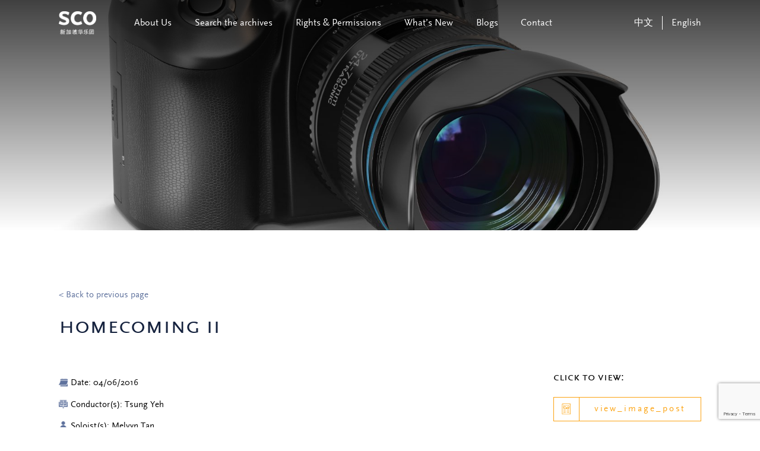

--- FILE ---
content_type: text/html; charset=UTF-8
request_url: https://archives.sco.com.sg/homecoming-ii-5/
body_size: 8068
content:
<!DOCTYPE html>
<html lang="en-GB" prefix="og: https://ogp.me/ns#">
<head>
    <meta charset="UTF-8">
    <meta http-equiv="X-UA-Compatible" content="IE=edge">
    <!-- <meta name="viewport" content="width=device-width, initial-scale=1.0, maximum-scale=1.0, user-scalable=no" /> -->
		<meta name="viewport" content="width=device-width, initial-scale=1.0, minimum-scale=0.5, maximum-scale=3.0">
    <link rel="profile" href="http://gmpg.org/xfn/11">
	<title>Homecoming II | SCO</title>
	<!-- Global site tag (gtag.js) - Google Analytics -->
	<script async src="https://www.googletagmanager.com/gtag/js?id=G-EWE58Y284S"></script>
	<script>
	  window.dataLayer = window.dataLayer || [];
	  function gtag(){dataLayer.push(arguments);}
	  gtag('js', new Date());

	  gtag('config', 'G-EWE58Y284S');
	</script>
    <link rel="alternate" href="https://archives.sco.com.sg/zh/%e5%9b%9e%e4%b9%a1%e4%b9%8b%e6%97%85-ii-3/" hreflang="zh" />
<link rel="alternate" href="https://archives.sco.com.sg/homecoming-ii-5/" hreflang="en" />

<!-- Search Engine Optimization by Rank Math - https://rankmath.com/ -->
<title>Homecoming II - Singapore Chinese Orchestra</title>
<meta name="robots" content="index, follow, max-snippet:-1, max-video-preview:-1, max-image-preview:large"/>
<link rel="canonical" href="https://archives.sco.com.sg/homecoming-ii-5/" />
<meta property="og:locale" content="en_GB" />
<meta property="og:type" content="article" />
<meta property="og:title" content="Homecoming II - Singapore Chinese Orchestra" />
<meta property="og:url" content="https://archives.sco.com.sg/homecoming-ii-5/" />
<meta property="og:site_name" content="Singapore Chinese Orchestra" />
<meta property="article:section" content="Photograph" />
<meta property="og:updated_time" content="2025-06-25T10:12:20+08:00" />
<meta property="article:published_time" content="2024-03-08T10:01:09+08:00" />
<meta property="article:modified_time" content="2025-06-25T10:12:20+08:00" />
<meta name="twitter:card" content="summary_large_image" />
<meta name="twitter:title" content="Homecoming II - Singapore Chinese Orchestra" />
<meta name="twitter:label1" content="Written by" />
<meta name="twitter:data1" content="Vinova Marketing" />
<meta name="twitter:label2" content="Time to read" />
<meta name="twitter:data2" content="Less than a minute" />
<script type="application/ld+json" class="rank-math-schema">{"@context":"https://schema.org","@graph":[{"@type":["Person","Organization"],"@id":"https://archives.sco.com.sg/#person","name":"singaporechineseorchestra","logo":{"@type":"ImageObject","@id":"https://archives.sco.com.sg/#logo","url":"https://archives.sco.com.sg/wp-content/uploads/2021/09/SCO_Logo.png","contentUrl":"https://archives.sco.com.sg/wp-content/uploads/2021/09/SCO_Logo.png","caption":"singaporechineseorchestra","inLanguage":"en-GB"},"image":{"@type":"ImageObject","@id":"https://archives.sco.com.sg/#logo","url":"https://archives.sco.com.sg/wp-content/uploads/2021/09/SCO_Logo.png","contentUrl":"https://archives.sco.com.sg/wp-content/uploads/2021/09/SCO_Logo.png","caption":"singaporechineseorchestra","inLanguage":"en-GB"}},{"@type":"WebSite","@id":"https://archives.sco.com.sg/#website","url":"https://archives.sco.com.sg","name":"singaporechineseorchestra","publisher":{"@id":"https://archives.sco.com.sg/#person"},"inLanguage":"en-GB"},{"@type":"WebPage","@id":"https://archives.sco.com.sg/homecoming-ii-5/#webpage","url":"https://archives.sco.com.sg/homecoming-ii-5/","name":"Homecoming II - Singapore Chinese Orchestra","datePublished":"2024-03-08T10:01:09+08:00","dateModified":"2025-06-25T10:12:20+08:00","isPartOf":{"@id":"https://archives.sco.com.sg/#website"},"inLanguage":"en-GB"},{"@type":"Person","@id":"https://archives.sco.com.sg/Author/mediaone/","name":"Vinova Marketing","url":"https://archives.sco.com.sg/Author/mediaone/","image":{"@type":"ImageObject","@id":"https://secure.gravatar.com/avatar/8b3e6a3f55a875c3ecad52893d9076c6ba13080a4620c668f9049d79085dca0b?s=96&amp;d=mm&amp;r=g","url":"https://secure.gravatar.com/avatar/8b3e6a3f55a875c3ecad52893d9076c6ba13080a4620c668f9049d79085dca0b?s=96&amp;d=mm&amp;r=g","caption":"Vinova Marketing","inLanguage":"en-GB"}},{"@type":"BlogPosting","headline":"Homecoming II - Singapore Chinese Orchestra","datePublished":"2024-03-08T10:01:09+08:00","dateModified":"2025-06-25T10:12:20+08:00","articleSection":"Photograph","author":{"@id":"https://archives.sco.com.sg/Author/mediaone/","name":"Vinova Marketing"},"publisher":{"@id":"https://archives.sco.com.sg/#person"},"name":"Homecoming II - Singapore Chinese Orchestra","@id":"https://archives.sco.com.sg/homecoming-ii-5/#richSnippet","isPartOf":{"@id":"https://archives.sco.com.sg/homecoming-ii-5/#webpage"},"inLanguage":"en-GB","mainEntityOfPage":{"@id":"https://archives.sco.com.sg/homecoming-ii-5/#webpage"}}]}</script>
<!-- /Rank Math WordPress SEO plugin -->

<link rel="alternate" title="oEmbed (JSON)" type="application/json+oembed" href="https://archives.sco.com.sg/wp-json/oembed/1.0/embed?url=https%3A%2F%2Farchives.sco.com.sg%2Fhomecoming-ii-5%2F&#038;lang=en" />
<link rel="alternate" title="oEmbed (XML)" type="text/xml+oembed" href="https://archives.sco.com.sg/wp-json/oembed/1.0/embed?url=https%3A%2F%2Farchives.sco.com.sg%2Fhomecoming-ii-5%2F&#038;format=xml&#038;lang=en" />
<style id='wp-img-auto-sizes-contain-inline-css' type='text/css'>
img:is([sizes=auto i],[sizes^="auto," i]){contain-intrinsic-size:3000px 1500px}
/*# sourceURL=wp-img-auto-sizes-contain-inline-css */
</style>
<link rel='stylesheet' id='wp-block-library-css' href='https://archives.sco.com.sg/wp-includes/css/dist/block-library/style.min.css?ver=930813773adb3241a68db7bbb8d25ac9' type='text/css' media='all' />
<style id='global-styles-inline-css' type='text/css'>
:root{--wp--preset--aspect-ratio--square: 1;--wp--preset--aspect-ratio--4-3: 4/3;--wp--preset--aspect-ratio--3-4: 3/4;--wp--preset--aspect-ratio--3-2: 3/2;--wp--preset--aspect-ratio--2-3: 2/3;--wp--preset--aspect-ratio--16-9: 16/9;--wp--preset--aspect-ratio--9-16: 9/16;--wp--preset--color--black: #000000;--wp--preset--color--cyan-bluish-gray: #abb8c3;--wp--preset--color--white: #ffffff;--wp--preset--color--pale-pink: #f78da7;--wp--preset--color--vivid-red: #cf2e2e;--wp--preset--color--luminous-vivid-orange: #ff6900;--wp--preset--color--luminous-vivid-amber: #fcb900;--wp--preset--color--light-green-cyan: #7bdcb5;--wp--preset--color--vivid-green-cyan: #00d084;--wp--preset--color--pale-cyan-blue: #8ed1fc;--wp--preset--color--vivid-cyan-blue: #0693e3;--wp--preset--color--vivid-purple: #9b51e0;--wp--preset--gradient--vivid-cyan-blue-to-vivid-purple: linear-gradient(135deg,rgb(6,147,227) 0%,rgb(155,81,224) 100%);--wp--preset--gradient--light-green-cyan-to-vivid-green-cyan: linear-gradient(135deg,rgb(122,220,180) 0%,rgb(0,208,130) 100%);--wp--preset--gradient--luminous-vivid-amber-to-luminous-vivid-orange: linear-gradient(135deg,rgb(252,185,0) 0%,rgb(255,105,0) 100%);--wp--preset--gradient--luminous-vivid-orange-to-vivid-red: linear-gradient(135deg,rgb(255,105,0) 0%,rgb(207,46,46) 100%);--wp--preset--gradient--very-light-gray-to-cyan-bluish-gray: linear-gradient(135deg,rgb(238,238,238) 0%,rgb(169,184,195) 100%);--wp--preset--gradient--cool-to-warm-spectrum: linear-gradient(135deg,rgb(74,234,220) 0%,rgb(151,120,209) 20%,rgb(207,42,186) 40%,rgb(238,44,130) 60%,rgb(251,105,98) 80%,rgb(254,248,76) 100%);--wp--preset--gradient--blush-light-purple: linear-gradient(135deg,rgb(255,206,236) 0%,rgb(152,150,240) 100%);--wp--preset--gradient--blush-bordeaux: linear-gradient(135deg,rgb(254,205,165) 0%,rgb(254,45,45) 50%,rgb(107,0,62) 100%);--wp--preset--gradient--luminous-dusk: linear-gradient(135deg,rgb(255,203,112) 0%,rgb(199,81,192) 50%,rgb(65,88,208) 100%);--wp--preset--gradient--pale-ocean: linear-gradient(135deg,rgb(255,245,203) 0%,rgb(182,227,212) 50%,rgb(51,167,181) 100%);--wp--preset--gradient--electric-grass: linear-gradient(135deg,rgb(202,248,128) 0%,rgb(113,206,126) 100%);--wp--preset--gradient--midnight: linear-gradient(135deg,rgb(2,3,129) 0%,rgb(40,116,252) 100%);--wp--preset--font-size--small: 13px;--wp--preset--font-size--medium: 20px;--wp--preset--font-size--large: 36px;--wp--preset--font-size--x-large: 42px;--wp--preset--spacing--20: 0.44rem;--wp--preset--spacing--30: 0.67rem;--wp--preset--spacing--40: 1rem;--wp--preset--spacing--50: 1.5rem;--wp--preset--spacing--60: 2.25rem;--wp--preset--spacing--70: 3.38rem;--wp--preset--spacing--80: 5.06rem;--wp--preset--shadow--natural: 6px 6px 9px rgba(0, 0, 0, 0.2);--wp--preset--shadow--deep: 12px 12px 50px rgba(0, 0, 0, 0.4);--wp--preset--shadow--sharp: 6px 6px 0px rgba(0, 0, 0, 0.2);--wp--preset--shadow--outlined: 6px 6px 0px -3px rgb(255, 255, 255), 6px 6px rgb(0, 0, 0);--wp--preset--shadow--crisp: 6px 6px 0px rgb(0, 0, 0);}:where(.is-layout-flex){gap: 0.5em;}:where(.is-layout-grid){gap: 0.5em;}body .is-layout-flex{display: flex;}.is-layout-flex{flex-wrap: wrap;align-items: center;}.is-layout-flex > :is(*, div){margin: 0;}body .is-layout-grid{display: grid;}.is-layout-grid > :is(*, div){margin: 0;}:where(.wp-block-columns.is-layout-flex){gap: 2em;}:where(.wp-block-columns.is-layout-grid){gap: 2em;}:where(.wp-block-post-template.is-layout-flex){gap: 1.25em;}:where(.wp-block-post-template.is-layout-grid){gap: 1.25em;}.has-black-color{color: var(--wp--preset--color--black) !important;}.has-cyan-bluish-gray-color{color: var(--wp--preset--color--cyan-bluish-gray) !important;}.has-white-color{color: var(--wp--preset--color--white) !important;}.has-pale-pink-color{color: var(--wp--preset--color--pale-pink) !important;}.has-vivid-red-color{color: var(--wp--preset--color--vivid-red) !important;}.has-luminous-vivid-orange-color{color: var(--wp--preset--color--luminous-vivid-orange) !important;}.has-luminous-vivid-amber-color{color: var(--wp--preset--color--luminous-vivid-amber) !important;}.has-light-green-cyan-color{color: var(--wp--preset--color--light-green-cyan) !important;}.has-vivid-green-cyan-color{color: var(--wp--preset--color--vivid-green-cyan) !important;}.has-pale-cyan-blue-color{color: var(--wp--preset--color--pale-cyan-blue) !important;}.has-vivid-cyan-blue-color{color: var(--wp--preset--color--vivid-cyan-blue) !important;}.has-vivid-purple-color{color: var(--wp--preset--color--vivid-purple) !important;}.has-black-background-color{background-color: var(--wp--preset--color--black) !important;}.has-cyan-bluish-gray-background-color{background-color: var(--wp--preset--color--cyan-bluish-gray) !important;}.has-white-background-color{background-color: var(--wp--preset--color--white) !important;}.has-pale-pink-background-color{background-color: var(--wp--preset--color--pale-pink) !important;}.has-vivid-red-background-color{background-color: var(--wp--preset--color--vivid-red) !important;}.has-luminous-vivid-orange-background-color{background-color: var(--wp--preset--color--luminous-vivid-orange) !important;}.has-luminous-vivid-amber-background-color{background-color: var(--wp--preset--color--luminous-vivid-amber) !important;}.has-light-green-cyan-background-color{background-color: var(--wp--preset--color--light-green-cyan) !important;}.has-vivid-green-cyan-background-color{background-color: var(--wp--preset--color--vivid-green-cyan) !important;}.has-pale-cyan-blue-background-color{background-color: var(--wp--preset--color--pale-cyan-blue) !important;}.has-vivid-cyan-blue-background-color{background-color: var(--wp--preset--color--vivid-cyan-blue) !important;}.has-vivid-purple-background-color{background-color: var(--wp--preset--color--vivid-purple) !important;}.has-black-border-color{border-color: var(--wp--preset--color--black) !important;}.has-cyan-bluish-gray-border-color{border-color: var(--wp--preset--color--cyan-bluish-gray) !important;}.has-white-border-color{border-color: var(--wp--preset--color--white) !important;}.has-pale-pink-border-color{border-color: var(--wp--preset--color--pale-pink) !important;}.has-vivid-red-border-color{border-color: var(--wp--preset--color--vivid-red) !important;}.has-luminous-vivid-orange-border-color{border-color: var(--wp--preset--color--luminous-vivid-orange) !important;}.has-luminous-vivid-amber-border-color{border-color: var(--wp--preset--color--luminous-vivid-amber) !important;}.has-light-green-cyan-border-color{border-color: var(--wp--preset--color--light-green-cyan) !important;}.has-vivid-green-cyan-border-color{border-color: var(--wp--preset--color--vivid-green-cyan) !important;}.has-pale-cyan-blue-border-color{border-color: var(--wp--preset--color--pale-cyan-blue) !important;}.has-vivid-cyan-blue-border-color{border-color: var(--wp--preset--color--vivid-cyan-blue) !important;}.has-vivid-purple-border-color{border-color: var(--wp--preset--color--vivid-purple) !important;}.has-vivid-cyan-blue-to-vivid-purple-gradient-background{background: var(--wp--preset--gradient--vivid-cyan-blue-to-vivid-purple) !important;}.has-light-green-cyan-to-vivid-green-cyan-gradient-background{background: var(--wp--preset--gradient--light-green-cyan-to-vivid-green-cyan) !important;}.has-luminous-vivid-amber-to-luminous-vivid-orange-gradient-background{background: var(--wp--preset--gradient--luminous-vivid-amber-to-luminous-vivid-orange) !important;}.has-luminous-vivid-orange-to-vivid-red-gradient-background{background: var(--wp--preset--gradient--luminous-vivid-orange-to-vivid-red) !important;}.has-very-light-gray-to-cyan-bluish-gray-gradient-background{background: var(--wp--preset--gradient--very-light-gray-to-cyan-bluish-gray) !important;}.has-cool-to-warm-spectrum-gradient-background{background: var(--wp--preset--gradient--cool-to-warm-spectrum) !important;}.has-blush-light-purple-gradient-background{background: var(--wp--preset--gradient--blush-light-purple) !important;}.has-blush-bordeaux-gradient-background{background: var(--wp--preset--gradient--blush-bordeaux) !important;}.has-luminous-dusk-gradient-background{background: var(--wp--preset--gradient--luminous-dusk) !important;}.has-pale-ocean-gradient-background{background: var(--wp--preset--gradient--pale-ocean) !important;}.has-electric-grass-gradient-background{background: var(--wp--preset--gradient--electric-grass) !important;}.has-midnight-gradient-background{background: var(--wp--preset--gradient--midnight) !important;}.has-small-font-size{font-size: var(--wp--preset--font-size--small) !important;}.has-medium-font-size{font-size: var(--wp--preset--font-size--medium) !important;}.has-large-font-size{font-size: var(--wp--preset--font-size--large) !important;}.has-x-large-font-size{font-size: var(--wp--preset--font-size--x-large) !important;}
/*# sourceURL=global-styles-inline-css */
</style>

<style id='classic-theme-styles-inline-css' type='text/css'>
/*! This file is auto-generated */
.wp-block-button__link{color:#fff;background-color:#32373c;border-radius:9999px;box-shadow:none;text-decoration:none;padding:calc(.667em + 2px) calc(1.333em + 2px);font-size:1.125em}.wp-block-file__button{background:#32373c;color:#fff;text-decoration:none}
/*# sourceURL=/wp-includes/css/classic-themes.min.css */
</style>
<link rel='stylesheet' id='categories-images-styles-css' href='https://archives.sco.com.sg/wp-content/plugins/categories-images/assets/css/zci-styles.css?ver=3.3.1' type='text/css' media='all' />
<link rel='stylesheet' id='contact-form-7-css' href='https://archives.sco.com.sg/wp-content/plugins/contact-form-7/includes/css/styles.css?ver=6.1.4' type='text/css' media='all' />
<link rel='stylesheet' id='mediaone-swiper-style-css' href='https://archives.sco.com.sg/wp-content/themes/singaporechineseorchestra/assets/swiper/swiper-bundle.min.css?ver=930813773adb3241a68db7bbb8d25ac9' type='text/css' media='all' />
<link rel='stylesheet' id='mediaone-bootstrap-style-css' href='https://archives.sco.com.sg/wp-content/themes/singaporechineseorchestra/assets/bootstrap-460/css/bootstrap.min.css?ver=930813773adb3241a68db7bbb8d25ac9' type='text/css' media='all' />
<link rel='stylesheet' id='mediaone-core-style-css' href='https://archives.sco.com.sg/wp-content/themes/singaporechineseorchestra/assets/css/core.min.css?ver=930813773adb3241a68db7bbb8d25ac9' type='text/css' media='all' />
<link rel='stylesheet' id='mediaone-theme-style-css' href='https://archives.sco.com.sg/wp-content/themes/singaporechineseorchestra/assets/css/main.min.css?ver=930813773adb3241a68db7bbb8d25ac9' type='text/css' media='all' />
<link rel='stylesheet' id='mediaone-theme-custom-style-css' href='https://archives.sco.com.sg/wp-content/themes/singaporechineseorchestra/assets/css/custom.css?v=2.9&#038;ver=930813773adb3241a68db7bbb8d25ac9' type='text/css' media='all' />
<link rel='stylesheet' id='mediaone-theme1-style-css' href='https://archives.sco.com.sg/wp-content/themes/singaporechineseorchestra/style.css?ver=930813773adb3241a68db7bbb8d25ac9' type='text/css' media='all' />
<script type="text/javascript" src="https://archives.sco.com.sg/wp-includes/js/jquery/jquery.min.js?ver=3.7.1" id="jquery-core-js"></script>
<script type="text/javascript" src="https://archives.sco.com.sg/wp-includes/js/jquery/jquery-migrate.min.js?ver=3.4.1" id="jquery-migrate-js"></script>
<script type="text/javascript" src="https://archives.sco.com.sg/wp-content/themes/singaporechineseorchestra/assets/swiper/swiper-bundle.min.js?ver=1.0" id="mediaone-swiper-min-js-js"></script>
<link rel="https://api.w.org/" href="https://archives.sco.com.sg/wp-json/" /><link rel="alternate" title="JSON" type="application/json" href="https://archives.sco.com.sg/wp-json/wp/v2/posts/42765" /><link rel="EditURI" type="application/rsd+xml" title="RSD" href="https://archives.sco.com.sg/xmlrpc.php?rsd" />

<link rel='shortlink' href='https://archives.sco.com.sg/?p=42765' />

		<!-- GA Google Analytics @ https://m0n.co/ga -->
		<script async src="https://www.googletagmanager.com/gtag/js?id=G-EWE58Y284S"></script>
		<script>
			window.dataLayer = window.dataLayer || [];
			function gtag(){dataLayer.push(arguments);}
			gtag('js', new Date());
			gtag('config', 'G-EWE58Y284S');
		</script>

	<link rel="icon" href="https://archives.sco.com.sg/wp-content/uploads/2022/02/cropped-favicon-1-32x32.png" sizes="32x32" />
<link rel="icon" href="https://archives.sco.com.sg/wp-content/uploads/2022/02/cropped-favicon-1-192x192.png" sizes="192x192" />
<link rel="apple-touch-icon" href="https://archives.sco.com.sg/wp-content/uploads/2022/02/cropped-favicon-1-180x180.png" />
<meta name="msapplication-TileImage" content="https://archives.sco.com.sg/wp-content/uploads/2022/02/cropped-favicon-1-270x270.png" />
		<style type="text/css" id="wp-custom-css">
			.navigation.pagination .screen-reader-text{
	display: none;
}
.navigation.pagination .nav-links{
	display: flex;
	align-items: center;
	justify-content: center;
}
.card .top-wrap .cate{
	z-index: 10;
}
a {
	color: #009fdc;
}
#menu-main-menu-chinese-1 .menu__item.has-dropdown > .nav-sub li > ul.nav-sub { left: 19.6rem; }
.main-title p{margin-top:.5rem; color: #000000;
    font-size: 1.5rem;
    text-transform: none;
    font-family: ScalaSans;}		</style>
		
    <script>
			; (function () {
				function id(v) { return document.getElementById(v); }
				function loadbar() {
					var ovrl = id("loader-container"),
						prog = id("progress-bar"),
						stat = id("progress-percent"),
						img = document.images,
						c = 0,
						tot = img.length;
					if (tot == 0) return doneLoading();
			
					function imgLoaded() {
						c += 1;
						var perc = ((100 / tot * c) << 0) + "%";
						prog.style.width = perc;
						stat.innerHTML = perc;
						if (c === tot) return doneLoading();
					}
					function doneLoading() {
						ovrl.style.opacity = 0;
						setTimeout(function () {
							ovrl.style.display = "none";
						}, 1200);
			
					}
					for (var i = 0; i < tot; i++) {
						var tImg = new Image();
						tImg.onload = imgLoaded;
						tImg.onerror = imgLoaded;
						tImg.src = img[i].src;
					}
				}
				document.addEventListener('DOMContentLoaded', loadbar, false);
			}());
		</script>


</head>
<body class="wp-singular post-template-default single single-post postid-42765 single-format-standard wp-custom-logo wp-theme-singaporechineseorchestra">

<div id="loader-container">
			<div class="loader">
				<div class="loader__logo"></div>
				<div class="loader__progress">
					<div id="progress-bar">
						<div id="progress-percent"></div>
					</div>
				</div>
			</div>
		</div>


    <!-- <div class="sidebar-popup-section open-left open-in-mobile menu-mobile-sidebar">
        <nav class="menu-main-menu-container"><ul id="menu-main-menu" class="navbar"><li id="menu-item-46031" class="menu-item menu-item-type-post_type menu-item-object-page menu-item-has-children has-dropdown menu-item-46031 menu__item"><a href="https://archives.sco.com.sg/about/" class="menu__link">About Us</a>
<ul class="sub-menu nav-sub">
	<li id="menu-item-46032" class="menu-item menu-item-type-custom menu-item-object-custom menu-item-46032 menu__item"><a href="https://archives.sco.com.sg/historyofsco/" class="menu__link">History of SCO</a></li>
</ul>
</li>
<li id="menu-item-46033" class="menu-item menu-item-type-custom menu-item-object-custom menu-item-has-children has-dropdown menu-item-46033 menu__item"><a href="#" class="menu__link">Search the archives</a>
<ul class="sub-menu nav-sub">
	<li id="menu-item-46034" class="menu-item menu-item-type-post_type menu-item-object-page menu-item-has-children menu-item-46034 menu__item"><a href="https://archives.sco.com.sg/browse-publications/" class="menu__link">Publications</a>
	<ul class="sub-menu nav-sub">
		<li id="menu-item-46048" class="menu-item menu-item-type-custom menu-item-object-custom menu-item-46048 menu__item"><a href="https://archives.sco.com.sg/search-the-archives-annual-report/?release-year=&#038;search=&#038;category_type=annual-report" class="menu__link">Annual Report</a></li>
		<li id="menu-item-46051" class="menu-item menu-item-type-custom menu-item-object-custom menu-item-46051 menu__item"><a href="https://archives.sco.com.sg/search-the-archives-education-outreach-programmes/?date=&#038;venue=&#038;search=&#038;conductor=&#038;soloist=&#038;category_type=education-outreach" class="menu__link">Education &#038; Outreach</a></li>
		<li id="menu-item-46053" class="menu-item menu-item-type-custom menu-item-object-custom menu-item-46053 menu__item"><a href="https://archives.sco.com.sg/search-the-archives-publications-date/?date=&#038;venue=&#038;search=&#038;conductor=&#038;soloist=&#038;category_type=house-programmes" class="menu__link">House Programmes</a></li>
		<li id="menu-item-46049" class="menu-item menu-item-type-custom menu-item-object-custom menu-item-46049 menu__item"><a href="https://archives.sco.com.sg/search-the-archives-newsletter/?release-year=&#038;category_type=newsletter" class="menu__link">Newsletter</a></li>
		<li id="menu-item-46052" class="menu-item menu-item-type-custom menu-item-object-custom menu-item-46052 menu__item"><a href="https://archives.sco.com.sg/search-the-archives-others/?search=&#038;author=&#038;description=&#038;category_type=others" class="menu__link">Others</a></li>
		<li id="menu-item-46050" class="menu-item menu-item-type-custom menu-item-object-custom menu-item-46050 menu__item"><a href="https://archives.sco.com.sg/search-the-archives-poster/?date=&#038;venue=&#038;search=&#038;conductor=&#038;soloist=&#038;category_type=posters" class="menu__link">Posters</a></li>
		<li id="menu-item-46047" class="menu-item menu-item-type-custom menu-item-object-custom menu-item-46047 menu__item"><a href="https://archives.sco.com.sg/search-the-archives-season-booklet/?release-year=&#038;search=&#038;category_type=season-brochure" class="menu__link">Season Brochure</a></li>
	</ul>
</li>
	<li id="menu-item-46035" class="menu-item menu-item-type-post_type menu-item-object-page menu-item-has-children menu-item-46035 menu__item"><a href="https://archives.sco.com.sg/browse-watch-listen/" class="menu__link">Watch &#038; Listen</a>
	<ul class="sub-menu nav-sub">
		<li id="menu-item-46054" class="menu-item menu-item-type-custom menu-item-object-custom menu-item-46054 menu__item"><a href="https://archives.sco.com.sg/search-the-archives-watch-listen/?date=&#038;search=&#038;conductor=&#038;soloist=&#038;category_type=concert-video" class="menu__link">Concert Video</a></li>
		<li id="menu-item-46055" class="menu-item menu-item-type-custom menu-item-object-custom menu-item-46055 menu__item"><a href="https://archives.sco.com.sg/search-the-archives-other-video/?date=&#038;search=&#038;artist=&#038;category_type=other-video" class="menu__link">Other Video</a></li>
		<li id="menu-item-46056" class="menu-item menu-item-type-custom menu-item-object-custom menu-item-46056 menu__item"><a href="https://sco.com.sg/en/merchandises/37-cds-recordings.html" class="menu__link">DVD/CD</a></li>
	</ul>
</li>
	<li id="menu-item-46037" class="menu-item menu-item-type-post_type menu-item-object-page menu-item-46037 menu__item"><a href="https://archives.sco.com.sg/search-the-archives-music-scores/" class="menu__link">Music Scores</a></li>
	<li id="menu-item-46279" class="menu-item menu-item-type-custom menu-item-object-custom menu-item-46279 menu__item"><a href="https://archives.sco.com.sg/search-the-archives-photographs/" class="menu__link">Photographs</a></li>
	<li id="menu-item-46038" class="menu-item menu-item-type-custom menu-item-object-custom menu-item-46038 menu__item"><a href="https://archives.sco.com.sg/search-the-archives-other-article/" class="menu__link">Other Articles</a></li>
</ul>
</li>
<li id="menu-item-46039" class="menu-item menu-item-type-post_type menu-item-object-page menu-item-46039 menu__item"><a href="https://archives.sco.com.sg/rights-permissions/" class="menu__link">Rights &#038; Permissions</a></li>
<li id="menu-item-46040" class="menu-item menu-item-type-post_type menu-item-object-page menu-item-46040 menu__item"><a href="https://archives.sco.com.sg/whats-new/" class="menu__link">What’s New</a></li>
<li id="menu-item-46041" class="menu-item menu-item-type-custom menu-item-object-custom menu-item-46041 menu__item"><a href="https://archives.sco.com.sg/blogs/" class="menu__link">Blogs</a></li>
<li id="menu-item-46042" class="menu-item menu-item-type-post_type menu-item-object-page menu-item-46042 menu__item"><a href="https://archives.sco.com.sg/contact/" class="menu__link">Contact</a></li>
</ul></nav>    </div> -->


    <header class="header">
			<div class="container">
				<div class="header-wrapper">
                    
                												
                        <a href="https://archives.sco.com.sg" class="logo" rel="home">
                        <h1>
                        	<img class="logo" src="https://archives.sco.com.sg/wp-content/uploads/2021/09/SCO_Logo.png" alt="logo">
												</h1>
                    </a>
                

                    <nav class="menu"><ul id="menu-main-menu-1" class="menu__list"><li class="menu-item menu-item-type-post_type menu-item-object-page menu-item-has-children has-dropdown menu-item-46031 menu__item"><a href="https://archives.sco.com.sg/about/" class="menu__link">About Us</a>
<ul class="sub-menu nav-sub">
	<li class="menu-item menu-item-type-custom menu-item-object-custom menu-item-46032 menu__item"><a href="https://archives.sco.com.sg/historyofsco/" class="menu__link">History of SCO</a></li>
</ul>
</li>
<li class="menu-item menu-item-type-custom menu-item-object-custom menu-item-has-children has-dropdown menu-item-46033 menu__item"><a href="#" class="menu__link">Search the archives</a>
<ul class="sub-menu nav-sub">
	<li class="menu-item menu-item-type-post_type menu-item-object-page menu-item-has-children menu-item-46034 menu__item"><a href="https://archives.sco.com.sg/browse-publications/" class="menu__link">Publications</a>
	<ul class="sub-menu nav-sub">
		<li class="menu-item menu-item-type-custom menu-item-object-custom menu-item-46048 menu__item"><a href="https://archives.sco.com.sg/search-the-archives-annual-report/?release-year=&#038;search=&#038;category_type=annual-report" class="menu__link">Annual Report</a></li>
		<li class="menu-item menu-item-type-custom menu-item-object-custom menu-item-46051 menu__item"><a href="https://archives.sco.com.sg/search-the-archives-education-outreach-programmes/?date=&#038;venue=&#038;search=&#038;conductor=&#038;soloist=&#038;category_type=education-outreach" class="menu__link">Education &#038; Outreach</a></li>
		<li class="menu-item menu-item-type-custom menu-item-object-custom menu-item-46053 menu__item"><a href="https://archives.sco.com.sg/search-the-archives-publications-date/?date=&#038;venue=&#038;search=&#038;conductor=&#038;soloist=&#038;category_type=house-programmes" class="menu__link">House Programmes</a></li>
		<li class="menu-item menu-item-type-custom menu-item-object-custom menu-item-46049 menu__item"><a href="https://archives.sco.com.sg/search-the-archives-newsletter/?release-year=&#038;category_type=newsletter" class="menu__link">Newsletter</a></li>
		<li class="menu-item menu-item-type-custom menu-item-object-custom menu-item-46052 menu__item"><a href="https://archives.sco.com.sg/search-the-archives-others/?search=&#038;author=&#038;description=&#038;category_type=others" class="menu__link">Others</a></li>
		<li class="menu-item menu-item-type-custom menu-item-object-custom menu-item-46050 menu__item"><a href="https://archives.sco.com.sg/search-the-archives-poster/?date=&#038;venue=&#038;search=&#038;conductor=&#038;soloist=&#038;category_type=posters" class="menu__link">Posters</a></li>
		<li class="menu-item menu-item-type-custom menu-item-object-custom menu-item-46047 menu__item"><a href="https://archives.sco.com.sg/search-the-archives-season-booklet/?release-year=&#038;search=&#038;category_type=season-brochure" class="menu__link">Season Brochure</a></li>
	</ul>
</li>
	<li class="menu-item menu-item-type-post_type menu-item-object-page menu-item-has-children menu-item-46035 menu__item"><a href="https://archives.sco.com.sg/browse-watch-listen/" class="menu__link">Watch &#038; Listen</a>
	<ul class="sub-menu nav-sub">
		<li class="menu-item menu-item-type-custom menu-item-object-custom menu-item-46054 menu__item"><a href="https://archives.sco.com.sg/search-the-archives-watch-listen/?date=&#038;search=&#038;conductor=&#038;soloist=&#038;category_type=concert-video" class="menu__link">Concert Video</a></li>
		<li class="menu-item menu-item-type-custom menu-item-object-custom menu-item-46055 menu__item"><a href="https://archives.sco.com.sg/search-the-archives-other-video/?date=&#038;search=&#038;artist=&#038;category_type=other-video" class="menu__link">Other Video</a></li>
		<li class="menu-item menu-item-type-custom menu-item-object-custom menu-item-46056 menu__item"><a href="https://sco.com.sg/en/merchandises/37-cds-recordings.html" class="menu__link">DVD/CD</a></li>
	</ul>
</li>
	<li class="menu-item menu-item-type-post_type menu-item-object-page menu-item-46037 menu__item"><a href="https://archives.sco.com.sg/search-the-archives-music-scores/" class="menu__link">Music Scores</a></li>
	<li class="menu-item menu-item-type-custom menu-item-object-custom menu-item-46279 menu__item"><a href="https://archives.sco.com.sg/search-the-archives-photographs/" class="menu__link">Photographs</a></li>
	<li class="menu-item menu-item-type-custom menu-item-object-custom menu-item-46038 menu__item"><a href="https://archives.sco.com.sg/search-the-archives-other-article/" class="menu__link">Other Articles</a></li>
</ul>
</li>
<li class="menu-item menu-item-type-post_type menu-item-object-page menu-item-46039 menu__item"><a href="https://archives.sco.com.sg/rights-permissions/" class="menu__link">Rights &#038; Permissions</a></li>
<li class="menu-item menu-item-type-post_type menu-item-object-page menu-item-46040 menu__item"><a href="https://archives.sco.com.sg/whats-new/" class="menu__link">What’s New</a></li>
<li class="menu-item menu-item-type-custom menu-item-object-custom menu-item-46041 menu__item"><a href="https://archives.sco.com.sg/blogs/" class="menu__link">Blogs</a></li>
<li class="menu-item menu-item-type-post_type menu-item-object-page menu-item-46042 menu__item"><a href="https://archives.sco.com.sg/contact/" class="menu__link">Contact</a></li>
</ul></nav>




					<div class="language">
					
		
						
					<ul class="language-list">
														<li class="language-item"><a href="https://archives.sco.com.sg/zh/%e5%9b%9e%e4%b9%a1%e4%b9%8b%e6%97%85-ii-3/" id="zh-CN">中文</a></li>
						
														<li class="language-item"><a href="https://archives.sco.com.sg/homecoming-ii-5/" id="en-GB">English</a></li>
						
													</ul>
					</div>
					<div class="toggle-btn"><span></span><span></span><span></span></div>
				</div>
				<div class="mobile-nav-inner"></div>
			</div>
		</header>


<section class="banner-subpage" setBackground="https://archives.sco.com.sg/wp-content/themes/singaporechineseorchestra/assets/images/result/photographs.jpg">
    <div class="container content">
        <h2 class="main-title"></h2>
    </div>
</section>



    <section class="page-indiv" style="flex: 1">
        <div class="container">
            <a class="back-btn" href="javascript:history.go(-1)">
                < Back to previous page </a>
                    <h2 class="main-title m-b-3">Homecoming II</h2>
                    <div class="row">
                        <div class="col-12 col-md-6">
                            <div class="left-wrap">
                                <ul>
                                                                            <li><span class="icon"><img width="1000" height="1000" src="https://archives.sco.com.sg/wp-content/uploads/2022/01/SearchResults_Date.png" class="attachment-1000x1000 size-1000x1000" alt="" decoding="async" fetchpriority="high" /></span><span>Date: 04/06/2016</span></li>
                                    
                                    
                                                                            <li><span class="icon"><img width="1000" height="1000" src="https://archives.sco.com.sg/wp-content/uploads/2022/01/SearchResults_Conductor.png" class="attachment-1000x1000 size-1000x1000" alt="" decoding="async" /></span>
                                            <span>
                                                Conductor(s): Tsung Yeh                                                                                                                                            </span>
                                        </li>
                                    

                                                                            <li><span class="icon"><img width="1000" height="1000" src="https://archives.sco.com.sg/wp-content/uploads/2022/01/SearchResults_Soloist.png" class="attachment-1000x1000 size-1000x1000" alt="" decoding="async" /></span>
                                            <span>
                                                Soloist(s): Melvyn Tan                                                                                                                                            </span>
                                        </li>
                                    
                                    
                                    
                                    
                                                                            <li><span class="icon"><img width="1000" height="1000" src="https://archives.sco.com.sg/wp-content/uploads/2022/01/SearchResults_Conductor.png" class="attachment-1000x1000 size-1000x1000" alt="" decoding="async" /></span>
                                            <span>
                                                Description: (From Left to Right) Music Director Tsung Yeh, Pianist Melvyn Tan                                            </span>
                                        </li>
                                    
                                    
                                </ul>
                            </div>
                        </div>
                        <div class="col-12 col-md-6">
                            <div class="right-wrap">
	
                                								
								
                                                                    <div class="box-utilities">
                                        <div class="heading">click to view:</div><a class="utilities" target="_blank" href="https://sco-prod.s3.ap-southeast-1.amazonaws.com/sco/20160604_P3.jpg"><span class="icon"><img src="https://archives.sco.com.sg/wp-content/themes/singaporechineseorchestra/assets/images/result/image.svg" alt="Place holder"></span><span class="txt">view_image_post</span></a>
                                    </div>
                                
                                							                                    						                            </div>
                        </div>
                    </div>
        </div>
    </section>




<!-- <section class="visit-main-site" setbackground="https://archives.sco.com.sg/wp-content/uploads/2021/09/VisitMainSite_Banner.jpg">
    <div class="container">
        <div class="content">

            <div class="main-title m-b-0 color-white">visit our main site</div>
            <div class="right-wrap"><a class="link" href="h#"><span> Singapore Chinese Orchestra</span><span class="icon">
                        <img src="https://archives.sco.com.sg/wp-content/themes/singaporechineseorchestra/assets/icons/Arrow1_White.png" alt="arrow"></span></a></div>
        </div>
    </div>
</section> -->


<!-- Footer -->
<footer class="footer">
			<div class="container">
				<div class="row">
					<div class="col-12 col-md-6">
                    <div class="widget-content">			<div class="textwidget"><p>The materials located on this website are protected by copyright and other forms of proprietary rights, and solely used for study and research purposes. Singapore Chinese Orchestra is not responsible for unauthorized use of any information.</p>
</div>
		</div>
</div>

                


					<div class="col-12 col-md-6">
                        
                    <div class="widget-content"><div class="menu-footer-menu-container"><ul id="menu-footer-menu" class="menu"><li id="menu-item-138" class="menu-item menu-item-type-post_type menu-item-object-page menu-item-138"><a href="https://archives.sco.com.sg/privacy-policy/">Privacy Policy</a></li>
</ul></div></div><div class="widget_text widget-content"><div class="textwidget custom-html-widget"><ul class="social-list"><li><a href="https://www.facebook.com/singapore.chinese.orchestra/" aria-label="Social Network"><img src="https://archives.sco.com.sg/wp-content/uploads/2021/09/Footer_FB.png" alt=""></a></li><li><a href="https://www.youtube.com/user/1997SCO" aria-label="Social Network"><img src="https://archives.sco.com.sg/wp-content/uploads/2021/09/Footer_YT.png" alt=""></a></li></ul></div></div>




					</div>
				</div>
				<div class="copyright">Copyright</div>
			</div>
		</footer>
<script type="speculationrules">
{"prefetch":[{"source":"document","where":{"and":[{"href_matches":"/*"},{"not":{"href_matches":["/wp-*.php","/wp-admin/*","/wp-content/uploads/*","/wp-content/*","/wp-content/plugins/*","/wp-content/themes/singaporechineseorchestra/*","/*\\?(.+)"]}},{"not":{"selector_matches":"a[rel~=\"nofollow\"]"}},{"not":{"selector_matches":".no-prefetch, .no-prefetch a"}}]},"eagerness":"conservative"}]}
</script>
		<div class='asp_hidden_data' id="asp_hidden_data" style="display: none !important;">
			<svg style="position:absolute" height="0" width="0">
				<filter id="aspblur">
					<feGaussianBlur in="SourceGraphic" stdDeviation="4"/>
				</filter>
			</svg>
			<svg style="position:absolute" height="0" width="0">
				<filter id="no_aspblur"></filter>
			</svg>
		</div>
		<script type="text/javascript" src="https://archives.sco.com.sg/wp-includes/js/dist/hooks.min.js?ver=dd5603f07f9220ed27f1" id="wp-hooks-js"></script>
<script type="text/javascript" src="https://archives.sco.com.sg/wp-includes/js/dist/i18n.min.js?ver=c26c3dc7bed366793375" id="wp-i18n-js"></script>
<script type="text/javascript" id="wp-i18n-js-after">
/* <![CDATA[ */
wp.i18n.setLocaleData( { 'text direction\u0004ltr': [ 'ltr' ] } );
//# sourceURL=wp-i18n-js-after
/* ]]> */
</script>
<script type="text/javascript" src="https://archives.sco.com.sg/wp-content/plugins/contact-form-7/includes/swv/js/index.js?ver=6.1.4" id="swv-js"></script>
<script type="text/javascript" id="contact-form-7-js-translations">
/* <![CDATA[ */
( function( domain, translations ) {
	var localeData = translations.locale_data[ domain ] || translations.locale_data.messages;
	localeData[""].domain = domain;
	wp.i18n.setLocaleData( localeData, domain );
} )( "contact-form-7", {"translation-revision-date":"2024-05-21 11:58:24+0000","generator":"GlotPress\/4.0.1","domain":"messages","locale_data":{"messages":{"":{"domain":"messages","plural-forms":"nplurals=2; plural=n != 1;","lang":"en_GB"},"Error:":["Error:"]}},"comment":{"reference":"includes\/js\/index.js"}} );
//# sourceURL=contact-form-7-js-translations
/* ]]> */
</script>
<script type="text/javascript" id="contact-form-7-js-before">
/* <![CDATA[ */
var wpcf7 = {
    "api": {
        "root": "https:\/\/archives.sco.com.sg\/wp-json\/",
        "namespace": "contact-form-7\/v1"
    },
    "cached": 1
};
//# sourceURL=contact-form-7-js-before
/* ]]> */
</script>
<script type="text/javascript" src="https://archives.sco.com.sg/wp-content/plugins/contact-form-7/includes/js/index.js?ver=6.1.4" id="contact-form-7-js"></script>
<script type="text/javascript" id="pll_cookie_script-js-after">
/* <![CDATA[ */
(function() {
				var expirationDate = new Date();
				expirationDate.setTime( expirationDate.getTime() + 31536000 * 1000 );
				document.cookie = "pll_language=en; expires=" + expirationDate.toUTCString() + "; path=/; secure; SameSite=Lax";
			}());

//# sourceURL=pll_cookie_script-js-after
/* ]]> */
</script>
<script type="text/javascript" src="https://archives.sco.com.sg/wp-content/themes/singaporechineseorchestra/assets/bootstrap-460/js/bootstrap.min.js?ver=1.0" id="mediaone-bootstrap-js-js"></script>
<script type="text/javascript" src="https://archives.sco.com.sg/wp-content/themes/singaporechineseorchestra/assets/js/core.min.js?ver=1.0" id="mediaone-core-js-js"></script>
<script type="text/javascript" src="https://archives.sco.com.sg/wp-content/themes/singaporechineseorchestra/assets/js/main.min.js?ver=1.0" id="mediaone-main-js-js"></script>
<script type="text/javascript" src="https://archives.sco.com.sg/wp-content/themes/singaporechineseorchestra/assets/js/custom.js?ver=1.1" id="mediaone-custom-js-js"></script>
<script type="text/javascript" src="https://www.google.com/recaptcha/api.js?render=6LeHZrYpAAAAADONcPAx1MajyWnVHQJRmmUUZupH&amp;ver=3.0" id="google-recaptcha-js"></script>
<script type="text/javascript" src="https://archives.sco.com.sg/wp-includes/js/dist/vendor/wp-polyfill.min.js?ver=3.15.0" id="wp-polyfill-js"></script>
<script type="text/javascript" id="wpcf7-recaptcha-js-before">
/* <![CDATA[ */
var wpcf7_recaptcha = {
    "sitekey": "6LeHZrYpAAAAADONcPAx1MajyWnVHQJRmmUUZupH",
    "actions": {
        "homepage": "homepage",
        "contactform": "contactform"
    }
};
//# sourceURL=wpcf7-recaptcha-js-before
/* ]]> */
</script>
<script type="text/javascript" src="https://archives.sco.com.sg/wp-content/plugins/contact-form-7/modules/recaptcha/index.js?ver=6.1.4" id="wpcf7-recaptcha-js"></script>

</body>
<script>
jQuery(document).ready(function ($) {

    $('.language-list a#en').on("click",function(){
        $('#gtranslate_selector').val('en|en').change();
    });
	
	 $('.language-list a#zh').on("click",function(){
        $('#gtranslate_selector').val('en|zh-CN').change();
    });
	
	
 });
</script>
</html>
<!--
Performance optimized by W3 Total Cache. Learn more: https://www.boldgrid.com/w3-total-cache/?utm_source=w3tc&utm_medium=footer_comment&utm_campaign=free_plugin

Page Caching using Disk 

Served from: archives.sco.com.sg @ 2026-01-17 14:09:35 by W3 Total Cache
-->

--- FILE ---
content_type: text/html; charset=utf-8
request_url: https://www.google.com/recaptcha/api2/anchor?ar=1&k=6LeHZrYpAAAAADONcPAx1MajyWnVHQJRmmUUZupH&co=aHR0cHM6Ly9hcmNoaXZlcy5zY28uY29tLnNnOjQ0Mw..&hl=en&v=PoyoqOPhxBO7pBk68S4YbpHZ&size=invisible&anchor-ms=120000&execute-ms=30000&cb=cvuhb1qnpz5s
body_size: 48790
content:
<!DOCTYPE HTML><html dir="ltr" lang="en"><head><meta http-equiv="Content-Type" content="text/html; charset=UTF-8">
<meta http-equiv="X-UA-Compatible" content="IE=edge">
<title>reCAPTCHA</title>
<style type="text/css">
/* cyrillic-ext */
@font-face {
  font-family: 'Roboto';
  font-style: normal;
  font-weight: 400;
  font-stretch: 100%;
  src: url(//fonts.gstatic.com/s/roboto/v48/KFO7CnqEu92Fr1ME7kSn66aGLdTylUAMa3GUBHMdazTgWw.woff2) format('woff2');
  unicode-range: U+0460-052F, U+1C80-1C8A, U+20B4, U+2DE0-2DFF, U+A640-A69F, U+FE2E-FE2F;
}
/* cyrillic */
@font-face {
  font-family: 'Roboto';
  font-style: normal;
  font-weight: 400;
  font-stretch: 100%;
  src: url(//fonts.gstatic.com/s/roboto/v48/KFO7CnqEu92Fr1ME7kSn66aGLdTylUAMa3iUBHMdazTgWw.woff2) format('woff2');
  unicode-range: U+0301, U+0400-045F, U+0490-0491, U+04B0-04B1, U+2116;
}
/* greek-ext */
@font-face {
  font-family: 'Roboto';
  font-style: normal;
  font-weight: 400;
  font-stretch: 100%;
  src: url(//fonts.gstatic.com/s/roboto/v48/KFO7CnqEu92Fr1ME7kSn66aGLdTylUAMa3CUBHMdazTgWw.woff2) format('woff2');
  unicode-range: U+1F00-1FFF;
}
/* greek */
@font-face {
  font-family: 'Roboto';
  font-style: normal;
  font-weight: 400;
  font-stretch: 100%;
  src: url(//fonts.gstatic.com/s/roboto/v48/KFO7CnqEu92Fr1ME7kSn66aGLdTylUAMa3-UBHMdazTgWw.woff2) format('woff2');
  unicode-range: U+0370-0377, U+037A-037F, U+0384-038A, U+038C, U+038E-03A1, U+03A3-03FF;
}
/* math */
@font-face {
  font-family: 'Roboto';
  font-style: normal;
  font-weight: 400;
  font-stretch: 100%;
  src: url(//fonts.gstatic.com/s/roboto/v48/KFO7CnqEu92Fr1ME7kSn66aGLdTylUAMawCUBHMdazTgWw.woff2) format('woff2');
  unicode-range: U+0302-0303, U+0305, U+0307-0308, U+0310, U+0312, U+0315, U+031A, U+0326-0327, U+032C, U+032F-0330, U+0332-0333, U+0338, U+033A, U+0346, U+034D, U+0391-03A1, U+03A3-03A9, U+03B1-03C9, U+03D1, U+03D5-03D6, U+03F0-03F1, U+03F4-03F5, U+2016-2017, U+2034-2038, U+203C, U+2040, U+2043, U+2047, U+2050, U+2057, U+205F, U+2070-2071, U+2074-208E, U+2090-209C, U+20D0-20DC, U+20E1, U+20E5-20EF, U+2100-2112, U+2114-2115, U+2117-2121, U+2123-214F, U+2190, U+2192, U+2194-21AE, U+21B0-21E5, U+21F1-21F2, U+21F4-2211, U+2213-2214, U+2216-22FF, U+2308-230B, U+2310, U+2319, U+231C-2321, U+2336-237A, U+237C, U+2395, U+239B-23B7, U+23D0, U+23DC-23E1, U+2474-2475, U+25AF, U+25B3, U+25B7, U+25BD, U+25C1, U+25CA, U+25CC, U+25FB, U+266D-266F, U+27C0-27FF, U+2900-2AFF, U+2B0E-2B11, U+2B30-2B4C, U+2BFE, U+3030, U+FF5B, U+FF5D, U+1D400-1D7FF, U+1EE00-1EEFF;
}
/* symbols */
@font-face {
  font-family: 'Roboto';
  font-style: normal;
  font-weight: 400;
  font-stretch: 100%;
  src: url(//fonts.gstatic.com/s/roboto/v48/KFO7CnqEu92Fr1ME7kSn66aGLdTylUAMaxKUBHMdazTgWw.woff2) format('woff2');
  unicode-range: U+0001-000C, U+000E-001F, U+007F-009F, U+20DD-20E0, U+20E2-20E4, U+2150-218F, U+2190, U+2192, U+2194-2199, U+21AF, U+21E6-21F0, U+21F3, U+2218-2219, U+2299, U+22C4-22C6, U+2300-243F, U+2440-244A, U+2460-24FF, U+25A0-27BF, U+2800-28FF, U+2921-2922, U+2981, U+29BF, U+29EB, U+2B00-2BFF, U+4DC0-4DFF, U+FFF9-FFFB, U+10140-1018E, U+10190-1019C, U+101A0, U+101D0-101FD, U+102E0-102FB, U+10E60-10E7E, U+1D2C0-1D2D3, U+1D2E0-1D37F, U+1F000-1F0FF, U+1F100-1F1AD, U+1F1E6-1F1FF, U+1F30D-1F30F, U+1F315, U+1F31C, U+1F31E, U+1F320-1F32C, U+1F336, U+1F378, U+1F37D, U+1F382, U+1F393-1F39F, U+1F3A7-1F3A8, U+1F3AC-1F3AF, U+1F3C2, U+1F3C4-1F3C6, U+1F3CA-1F3CE, U+1F3D4-1F3E0, U+1F3ED, U+1F3F1-1F3F3, U+1F3F5-1F3F7, U+1F408, U+1F415, U+1F41F, U+1F426, U+1F43F, U+1F441-1F442, U+1F444, U+1F446-1F449, U+1F44C-1F44E, U+1F453, U+1F46A, U+1F47D, U+1F4A3, U+1F4B0, U+1F4B3, U+1F4B9, U+1F4BB, U+1F4BF, U+1F4C8-1F4CB, U+1F4D6, U+1F4DA, U+1F4DF, U+1F4E3-1F4E6, U+1F4EA-1F4ED, U+1F4F7, U+1F4F9-1F4FB, U+1F4FD-1F4FE, U+1F503, U+1F507-1F50B, U+1F50D, U+1F512-1F513, U+1F53E-1F54A, U+1F54F-1F5FA, U+1F610, U+1F650-1F67F, U+1F687, U+1F68D, U+1F691, U+1F694, U+1F698, U+1F6AD, U+1F6B2, U+1F6B9-1F6BA, U+1F6BC, U+1F6C6-1F6CF, U+1F6D3-1F6D7, U+1F6E0-1F6EA, U+1F6F0-1F6F3, U+1F6F7-1F6FC, U+1F700-1F7FF, U+1F800-1F80B, U+1F810-1F847, U+1F850-1F859, U+1F860-1F887, U+1F890-1F8AD, U+1F8B0-1F8BB, U+1F8C0-1F8C1, U+1F900-1F90B, U+1F93B, U+1F946, U+1F984, U+1F996, U+1F9E9, U+1FA00-1FA6F, U+1FA70-1FA7C, U+1FA80-1FA89, U+1FA8F-1FAC6, U+1FACE-1FADC, U+1FADF-1FAE9, U+1FAF0-1FAF8, U+1FB00-1FBFF;
}
/* vietnamese */
@font-face {
  font-family: 'Roboto';
  font-style: normal;
  font-weight: 400;
  font-stretch: 100%;
  src: url(//fonts.gstatic.com/s/roboto/v48/KFO7CnqEu92Fr1ME7kSn66aGLdTylUAMa3OUBHMdazTgWw.woff2) format('woff2');
  unicode-range: U+0102-0103, U+0110-0111, U+0128-0129, U+0168-0169, U+01A0-01A1, U+01AF-01B0, U+0300-0301, U+0303-0304, U+0308-0309, U+0323, U+0329, U+1EA0-1EF9, U+20AB;
}
/* latin-ext */
@font-face {
  font-family: 'Roboto';
  font-style: normal;
  font-weight: 400;
  font-stretch: 100%;
  src: url(//fonts.gstatic.com/s/roboto/v48/KFO7CnqEu92Fr1ME7kSn66aGLdTylUAMa3KUBHMdazTgWw.woff2) format('woff2');
  unicode-range: U+0100-02BA, U+02BD-02C5, U+02C7-02CC, U+02CE-02D7, U+02DD-02FF, U+0304, U+0308, U+0329, U+1D00-1DBF, U+1E00-1E9F, U+1EF2-1EFF, U+2020, U+20A0-20AB, U+20AD-20C0, U+2113, U+2C60-2C7F, U+A720-A7FF;
}
/* latin */
@font-face {
  font-family: 'Roboto';
  font-style: normal;
  font-weight: 400;
  font-stretch: 100%;
  src: url(//fonts.gstatic.com/s/roboto/v48/KFO7CnqEu92Fr1ME7kSn66aGLdTylUAMa3yUBHMdazQ.woff2) format('woff2');
  unicode-range: U+0000-00FF, U+0131, U+0152-0153, U+02BB-02BC, U+02C6, U+02DA, U+02DC, U+0304, U+0308, U+0329, U+2000-206F, U+20AC, U+2122, U+2191, U+2193, U+2212, U+2215, U+FEFF, U+FFFD;
}
/* cyrillic-ext */
@font-face {
  font-family: 'Roboto';
  font-style: normal;
  font-weight: 500;
  font-stretch: 100%;
  src: url(//fonts.gstatic.com/s/roboto/v48/KFO7CnqEu92Fr1ME7kSn66aGLdTylUAMa3GUBHMdazTgWw.woff2) format('woff2');
  unicode-range: U+0460-052F, U+1C80-1C8A, U+20B4, U+2DE0-2DFF, U+A640-A69F, U+FE2E-FE2F;
}
/* cyrillic */
@font-face {
  font-family: 'Roboto';
  font-style: normal;
  font-weight: 500;
  font-stretch: 100%;
  src: url(//fonts.gstatic.com/s/roboto/v48/KFO7CnqEu92Fr1ME7kSn66aGLdTylUAMa3iUBHMdazTgWw.woff2) format('woff2');
  unicode-range: U+0301, U+0400-045F, U+0490-0491, U+04B0-04B1, U+2116;
}
/* greek-ext */
@font-face {
  font-family: 'Roboto';
  font-style: normal;
  font-weight: 500;
  font-stretch: 100%;
  src: url(//fonts.gstatic.com/s/roboto/v48/KFO7CnqEu92Fr1ME7kSn66aGLdTylUAMa3CUBHMdazTgWw.woff2) format('woff2');
  unicode-range: U+1F00-1FFF;
}
/* greek */
@font-face {
  font-family: 'Roboto';
  font-style: normal;
  font-weight: 500;
  font-stretch: 100%;
  src: url(//fonts.gstatic.com/s/roboto/v48/KFO7CnqEu92Fr1ME7kSn66aGLdTylUAMa3-UBHMdazTgWw.woff2) format('woff2');
  unicode-range: U+0370-0377, U+037A-037F, U+0384-038A, U+038C, U+038E-03A1, U+03A3-03FF;
}
/* math */
@font-face {
  font-family: 'Roboto';
  font-style: normal;
  font-weight: 500;
  font-stretch: 100%;
  src: url(//fonts.gstatic.com/s/roboto/v48/KFO7CnqEu92Fr1ME7kSn66aGLdTylUAMawCUBHMdazTgWw.woff2) format('woff2');
  unicode-range: U+0302-0303, U+0305, U+0307-0308, U+0310, U+0312, U+0315, U+031A, U+0326-0327, U+032C, U+032F-0330, U+0332-0333, U+0338, U+033A, U+0346, U+034D, U+0391-03A1, U+03A3-03A9, U+03B1-03C9, U+03D1, U+03D5-03D6, U+03F0-03F1, U+03F4-03F5, U+2016-2017, U+2034-2038, U+203C, U+2040, U+2043, U+2047, U+2050, U+2057, U+205F, U+2070-2071, U+2074-208E, U+2090-209C, U+20D0-20DC, U+20E1, U+20E5-20EF, U+2100-2112, U+2114-2115, U+2117-2121, U+2123-214F, U+2190, U+2192, U+2194-21AE, U+21B0-21E5, U+21F1-21F2, U+21F4-2211, U+2213-2214, U+2216-22FF, U+2308-230B, U+2310, U+2319, U+231C-2321, U+2336-237A, U+237C, U+2395, U+239B-23B7, U+23D0, U+23DC-23E1, U+2474-2475, U+25AF, U+25B3, U+25B7, U+25BD, U+25C1, U+25CA, U+25CC, U+25FB, U+266D-266F, U+27C0-27FF, U+2900-2AFF, U+2B0E-2B11, U+2B30-2B4C, U+2BFE, U+3030, U+FF5B, U+FF5D, U+1D400-1D7FF, U+1EE00-1EEFF;
}
/* symbols */
@font-face {
  font-family: 'Roboto';
  font-style: normal;
  font-weight: 500;
  font-stretch: 100%;
  src: url(//fonts.gstatic.com/s/roboto/v48/KFO7CnqEu92Fr1ME7kSn66aGLdTylUAMaxKUBHMdazTgWw.woff2) format('woff2');
  unicode-range: U+0001-000C, U+000E-001F, U+007F-009F, U+20DD-20E0, U+20E2-20E4, U+2150-218F, U+2190, U+2192, U+2194-2199, U+21AF, U+21E6-21F0, U+21F3, U+2218-2219, U+2299, U+22C4-22C6, U+2300-243F, U+2440-244A, U+2460-24FF, U+25A0-27BF, U+2800-28FF, U+2921-2922, U+2981, U+29BF, U+29EB, U+2B00-2BFF, U+4DC0-4DFF, U+FFF9-FFFB, U+10140-1018E, U+10190-1019C, U+101A0, U+101D0-101FD, U+102E0-102FB, U+10E60-10E7E, U+1D2C0-1D2D3, U+1D2E0-1D37F, U+1F000-1F0FF, U+1F100-1F1AD, U+1F1E6-1F1FF, U+1F30D-1F30F, U+1F315, U+1F31C, U+1F31E, U+1F320-1F32C, U+1F336, U+1F378, U+1F37D, U+1F382, U+1F393-1F39F, U+1F3A7-1F3A8, U+1F3AC-1F3AF, U+1F3C2, U+1F3C4-1F3C6, U+1F3CA-1F3CE, U+1F3D4-1F3E0, U+1F3ED, U+1F3F1-1F3F3, U+1F3F5-1F3F7, U+1F408, U+1F415, U+1F41F, U+1F426, U+1F43F, U+1F441-1F442, U+1F444, U+1F446-1F449, U+1F44C-1F44E, U+1F453, U+1F46A, U+1F47D, U+1F4A3, U+1F4B0, U+1F4B3, U+1F4B9, U+1F4BB, U+1F4BF, U+1F4C8-1F4CB, U+1F4D6, U+1F4DA, U+1F4DF, U+1F4E3-1F4E6, U+1F4EA-1F4ED, U+1F4F7, U+1F4F9-1F4FB, U+1F4FD-1F4FE, U+1F503, U+1F507-1F50B, U+1F50D, U+1F512-1F513, U+1F53E-1F54A, U+1F54F-1F5FA, U+1F610, U+1F650-1F67F, U+1F687, U+1F68D, U+1F691, U+1F694, U+1F698, U+1F6AD, U+1F6B2, U+1F6B9-1F6BA, U+1F6BC, U+1F6C6-1F6CF, U+1F6D3-1F6D7, U+1F6E0-1F6EA, U+1F6F0-1F6F3, U+1F6F7-1F6FC, U+1F700-1F7FF, U+1F800-1F80B, U+1F810-1F847, U+1F850-1F859, U+1F860-1F887, U+1F890-1F8AD, U+1F8B0-1F8BB, U+1F8C0-1F8C1, U+1F900-1F90B, U+1F93B, U+1F946, U+1F984, U+1F996, U+1F9E9, U+1FA00-1FA6F, U+1FA70-1FA7C, U+1FA80-1FA89, U+1FA8F-1FAC6, U+1FACE-1FADC, U+1FADF-1FAE9, U+1FAF0-1FAF8, U+1FB00-1FBFF;
}
/* vietnamese */
@font-face {
  font-family: 'Roboto';
  font-style: normal;
  font-weight: 500;
  font-stretch: 100%;
  src: url(//fonts.gstatic.com/s/roboto/v48/KFO7CnqEu92Fr1ME7kSn66aGLdTylUAMa3OUBHMdazTgWw.woff2) format('woff2');
  unicode-range: U+0102-0103, U+0110-0111, U+0128-0129, U+0168-0169, U+01A0-01A1, U+01AF-01B0, U+0300-0301, U+0303-0304, U+0308-0309, U+0323, U+0329, U+1EA0-1EF9, U+20AB;
}
/* latin-ext */
@font-face {
  font-family: 'Roboto';
  font-style: normal;
  font-weight: 500;
  font-stretch: 100%;
  src: url(//fonts.gstatic.com/s/roboto/v48/KFO7CnqEu92Fr1ME7kSn66aGLdTylUAMa3KUBHMdazTgWw.woff2) format('woff2');
  unicode-range: U+0100-02BA, U+02BD-02C5, U+02C7-02CC, U+02CE-02D7, U+02DD-02FF, U+0304, U+0308, U+0329, U+1D00-1DBF, U+1E00-1E9F, U+1EF2-1EFF, U+2020, U+20A0-20AB, U+20AD-20C0, U+2113, U+2C60-2C7F, U+A720-A7FF;
}
/* latin */
@font-face {
  font-family: 'Roboto';
  font-style: normal;
  font-weight: 500;
  font-stretch: 100%;
  src: url(//fonts.gstatic.com/s/roboto/v48/KFO7CnqEu92Fr1ME7kSn66aGLdTylUAMa3yUBHMdazQ.woff2) format('woff2');
  unicode-range: U+0000-00FF, U+0131, U+0152-0153, U+02BB-02BC, U+02C6, U+02DA, U+02DC, U+0304, U+0308, U+0329, U+2000-206F, U+20AC, U+2122, U+2191, U+2193, U+2212, U+2215, U+FEFF, U+FFFD;
}
/* cyrillic-ext */
@font-face {
  font-family: 'Roboto';
  font-style: normal;
  font-weight: 900;
  font-stretch: 100%;
  src: url(//fonts.gstatic.com/s/roboto/v48/KFO7CnqEu92Fr1ME7kSn66aGLdTylUAMa3GUBHMdazTgWw.woff2) format('woff2');
  unicode-range: U+0460-052F, U+1C80-1C8A, U+20B4, U+2DE0-2DFF, U+A640-A69F, U+FE2E-FE2F;
}
/* cyrillic */
@font-face {
  font-family: 'Roboto';
  font-style: normal;
  font-weight: 900;
  font-stretch: 100%;
  src: url(//fonts.gstatic.com/s/roboto/v48/KFO7CnqEu92Fr1ME7kSn66aGLdTylUAMa3iUBHMdazTgWw.woff2) format('woff2');
  unicode-range: U+0301, U+0400-045F, U+0490-0491, U+04B0-04B1, U+2116;
}
/* greek-ext */
@font-face {
  font-family: 'Roboto';
  font-style: normal;
  font-weight: 900;
  font-stretch: 100%;
  src: url(//fonts.gstatic.com/s/roboto/v48/KFO7CnqEu92Fr1ME7kSn66aGLdTylUAMa3CUBHMdazTgWw.woff2) format('woff2');
  unicode-range: U+1F00-1FFF;
}
/* greek */
@font-face {
  font-family: 'Roboto';
  font-style: normal;
  font-weight: 900;
  font-stretch: 100%;
  src: url(//fonts.gstatic.com/s/roboto/v48/KFO7CnqEu92Fr1ME7kSn66aGLdTylUAMa3-UBHMdazTgWw.woff2) format('woff2');
  unicode-range: U+0370-0377, U+037A-037F, U+0384-038A, U+038C, U+038E-03A1, U+03A3-03FF;
}
/* math */
@font-face {
  font-family: 'Roboto';
  font-style: normal;
  font-weight: 900;
  font-stretch: 100%;
  src: url(//fonts.gstatic.com/s/roboto/v48/KFO7CnqEu92Fr1ME7kSn66aGLdTylUAMawCUBHMdazTgWw.woff2) format('woff2');
  unicode-range: U+0302-0303, U+0305, U+0307-0308, U+0310, U+0312, U+0315, U+031A, U+0326-0327, U+032C, U+032F-0330, U+0332-0333, U+0338, U+033A, U+0346, U+034D, U+0391-03A1, U+03A3-03A9, U+03B1-03C9, U+03D1, U+03D5-03D6, U+03F0-03F1, U+03F4-03F5, U+2016-2017, U+2034-2038, U+203C, U+2040, U+2043, U+2047, U+2050, U+2057, U+205F, U+2070-2071, U+2074-208E, U+2090-209C, U+20D0-20DC, U+20E1, U+20E5-20EF, U+2100-2112, U+2114-2115, U+2117-2121, U+2123-214F, U+2190, U+2192, U+2194-21AE, U+21B0-21E5, U+21F1-21F2, U+21F4-2211, U+2213-2214, U+2216-22FF, U+2308-230B, U+2310, U+2319, U+231C-2321, U+2336-237A, U+237C, U+2395, U+239B-23B7, U+23D0, U+23DC-23E1, U+2474-2475, U+25AF, U+25B3, U+25B7, U+25BD, U+25C1, U+25CA, U+25CC, U+25FB, U+266D-266F, U+27C0-27FF, U+2900-2AFF, U+2B0E-2B11, U+2B30-2B4C, U+2BFE, U+3030, U+FF5B, U+FF5D, U+1D400-1D7FF, U+1EE00-1EEFF;
}
/* symbols */
@font-face {
  font-family: 'Roboto';
  font-style: normal;
  font-weight: 900;
  font-stretch: 100%;
  src: url(//fonts.gstatic.com/s/roboto/v48/KFO7CnqEu92Fr1ME7kSn66aGLdTylUAMaxKUBHMdazTgWw.woff2) format('woff2');
  unicode-range: U+0001-000C, U+000E-001F, U+007F-009F, U+20DD-20E0, U+20E2-20E4, U+2150-218F, U+2190, U+2192, U+2194-2199, U+21AF, U+21E6-21F0, U+21F3, U+2218-2219, U+2299, U+22C4-22C6, U+2300-243F, U+2440-244A, U+2460-24FF, U+25A0-27BF, U+2800-28FF, U+2921-2922, U+2981, U+29BF, U+29EB, U+2B00-2BFF, U+4DC0-4DFF, U+FFF9-FFFB, U+10140-1018E, U+10190-1019C, U+101A0, U+101D0-101FD, U+102E0-102FB, U+10E60-10E7E, U+1D2C0-1D2D3, U+1D2E0-1D37F, U+1F000-1F0FF, U+1F100-1F1AD, U+1F1E6-1F1FF, U+1F30D-1F30F, U+1F315, U+1F31C, U+1F31E, U+1F320-1F32C, U+1F336, U+1F378, U+1F37D, U+1F382, U+1F393-1F39F, U+1F3A7-1F3A8, U+1F3AC-1F3AF, U+1F3C2, U+1F3C4-1F3C6, U+1F3CA-1F3CE, U+1F3D4-1F3E0, U+1F3ED, U+1F3F1-1F3F3, U+1F3F5-1F3F7, U+1F408, U+1F415, U+1F41F, U+1F426, U+1F43F, U+1F441-1F442, U+1F444, U+1F446-1F449, U+1F44C-1F44E, U+1F453, U+1F46A, U+1F47D, U+1F4A3, U+1F4B0, U+1F4B3, U+1F4B9, U+1F4BB, U+1F4BF, U+1F4C8-1F4CB, U+1F4D6, U+1F4DA, U+1F4DF, U+1F4E3-1F4E6, U+1F4EA-1F4ED, U+1F4F7, U+1F4F9-1F4FB, U+1F4FD-1F4FE, U+1F503, U+1F507-1F50B, U+1F50D, U+1F512-1F513, U+1F53E-1F54A, U+1F54F-1F5FA, U+1F610, U+1F650-1F67F, U+1F687, U+1F68D, U+1F691, U+1F694, U+1F698, U+1F6AD, U+1F6B2, U+1F6B9-1F6BA, U+1F6BC, U+1F6C6-1F6CF, U+1F6D3-1F6D7, U+1F6E0-1F6EA, U+1F6F0-1F6F3, U+1F6F7-1F6FC, U+1F700-1F7FF, U+1F800-1F80B, U+1F810-1F847, U+1F850-1F859, U+1F860-1F887, U+1F890-1F8AD, U+1F8B0-1F8BB, U+1F8C0-1F8C1, U+1F900-1F90B, U+1F93B, U+1F946, U+1F984, U+1F996, U+1F9E9, U+1FA00-1FA6F, U+1FA70-1FA7C, U+1FA80-1FA89, U+1FA8F-1FAC6, U+1FACE-1FADC, U+1FADF-1FAE9, U+1FAF0-1FAF8, U+1FB00-1FBFF;
}
/* vietnamese */
@font-face {
  font-family: 'Roboto';
  font-style: normal;
  font-weight: 900;
  font-stretch: 100%;
  src: url(//fonts.gstatic.com/s/roboto/v48/KFO7CnqEu92Fr1ME7kSn66aGLdTylUAMa3OUBHMdazTgWw.woff2) format('woff2');
  unicode-range: U+0102-0103, U+0110-0111, U+0128-0129, U+0168-0169, U+01A0-01A1, U+01AF-01B0, U+0300-0301, U+0303-0304, U+0308-0309, U+0323, U+0329, U+1EA0-1EF9, U+20AB;
}
/* latin-ext */
@font-face {
  font-family: 'Roboto';
  font-style: normal;
  font-weight: 900;
  font-stretch: 100%;
  src: url(//fonts.gstatic.com/s/roboto/v48/KFO7CnqEu92Fr1ME7kSn66aGLdTylUAMa3KUBHMdazTgWw.woff2) format('woff2');
  unicode-range: U+0100-02BA, U+02BD-02C5, U+02C7-02CC, U+02CE-02D7, U+02DD-02FF, U+0304, U+0308, U+0329, U+1D00-1DBF, U+1E00-1E9F, U+1EF2-1EFF, U+2020, U+20A0-20AB, U+20AD-20C0, U+2113, U+2C60-2C7F, U+A720-A7FF;
}
/* latin */
@font-face {
  font-family: 'Roboto';
  font-style: normal;
  font-weight: 900;
  font-stretch: 100%;
  src: url(//fonts.gstatic.com/s/roboto/v48/KFO7CnqEu92Fr1ME7kSn66aGLdTylUAMa3yUBHMdazQ.woff2) format('woff2');
  unicode-range: U+0000-00FF, U+0131, U+0152-0153, U+02BB-02BC, U+02C6, U+02DA, U+02DC, U+0304, U+0308, U+0329, U+2000-206F, U+20AC, U+2122, U+2191, U+2193, U+2212, U+2215, U+FEFF, U+FFFD;
}

</style>
<link rel="stylesheet" type="text/css" href="https://www.gstatic.com/recaptcha/releases/PoyoqOPhxBO7pBk68S4YbpHZ/styles__ltr.css">
<script nonce="FgLC24qSYPt8fh_-DUFvUg" type="text/javascript">window['__recaptcha_api'] = 'https://www.google.com/recaptcha/api2/';</script>
<script type="text/javascript" src="https://www.gstatic.com/recaptcha/releases/PoyoqOPhxBO7pBk68S4YbpHZ/recaptcha__en.js" nonce="FgLC24qSYPt8fh_-DUFvUg">
      
    </script></head>
<body><div id="rc-anchor-alert" class="rc-anchor-alert"></div>
<input type="hidden" id="recaptcha-token" value="[base64]">
<script type="text/javascript" nonce="FgLC24qSYPt8fh_-DUFvUg">
      recaptcha.anchor.Main.init("[\x22ainput\x22,[\x22bgdata\x22,\x22\x22,\[base64]/[base64]/[base64]/ZyhXLGgpOnEoW04sMjEsbF0sVywwKSxoKSxmYWxzZSxmYWxzZSl9Y2F0Y2goayl7RygzNTgsVyk/[base64]/[base64]/[base64]/[base64]/[base64]/[base64]/[base64]/bmV3IEJbT10oRFswXSk6dz09Mj9uZXcgQltPXShEWzBdLERbMV0pOnc9PTM/bmV3IEJbT10oRFswXSxEWzFdLERbMl0pOnc9PTQ/[base64]/[base64]/[base64]/[base64]/[base64]\\u003d\x22,\[base64]\\u003d\\u003d\x22,\x22ScKfEsOSw7ckDcKSPcOVwq9VwqoRbiReSFcoTMKOwpPDmxDCq2IwK1/Dp8KPwqzDiMOzwr7DlsK2MS0Fw6UhCcOSGFnDj8Kjw4FSw43ChcONEMOBwrzCkGYRwrbCg8Oxw6lUJgxlwrLDocKidwtZXGTDtMOcwo7Dgy1vLcK/wovDt8O4wrjClMKuLwjDilzDrsOTKsOiw7hsS0s6YSbDn1pxwpPDv2pwesOtwozCicO2ajsRwp02wp/DtQfDjHcJwq0XXsOICBFhw4DDm3TCjRNmbXjCky9/[base64]/CkF/DmislwpAdw6LChcKGT13Ds8OXC1XDkMOpVMK4Vy/CkBlrw7Fxwq7CrBkECcOYDDMwwpU4UMKcwp3Ds0PCjkzDkhrCmsOCwq/DncKBVcOUW18Mw7pcZkJtXMOjbmbCsMKbBsKcw6QBFwHDgyErZXTDgcKCw4owVMKdRxVJw6EbwokSwqBRw4bCj3jCg8KUOR0zecOAdMOTU8KEa3tHwrzDkXglw48wTRrCj8OpwoATRUV7w7M4wo3CgMKSP8KEJgUqc0HCt8KFRcOwbMOdfn8/[base64]/CmwdZw4Zmw7/[base64]/ChsOrwqrCvMOQAyzDm3NsUkEhw5PDm8KQYS1zwo3CvsKUUF8dfsKfCi5aw7cwwpBXEcOLw5pzwrDCqDLChMOdDcOxElYHFV0lW8ORw64dbMOKw6EpwrkQSHodwpzDqkVuwrzDs23DlcKlN8Ocwrd4ZcKzMsOTZMOTwoDDo3tZwpnCr8OJw5Iew5/DlMORw43Ct0XCvsOSw7QWHBjDqMKLWDZoM8K0w7MhwqYnIjJswqE7wpl4eB7DizEvPsOCN8KreMKJwq0yw7gpw4zDoUh4alnCr2ctw4VbNgxvHcK6w67DggcxQmbDtnjCgsO3FcOQw5LDoMOgZDQjPTBXYQbCllrCvB/DvDEpw6dswplZwpllfD5uP8KvdjF7w6l4D3HCscKrIGbCgMOhZMKMTsO4wrzCt8Kmw7s/w6xBw6gnasO/[base64]/DrMKqw47Dq8ONw4PDksKOJ8OdwrLDo28NPMKXEsKgwrl0w7jDj8OFZ0rDhcOHLU/CmsOcTMOyJQZdw7/CqjzDrEvDv8KAw7vChMKjX2JnL8Otw6A7ak1mwp7DrjULSsKiw4DCusKJQUXDtzReSQXCrF7DvcKkwr3CogPCicKyw4TCs3PCly/DrV01fMOrEEMDHkHCkhh/[base64]/IsO2R0tQw7HDtyPCm8OLwqAmw7xLwrLDqMO/[base64]/ChjjCsBMcElDDrR/[base64]/MjMKacKDw7AHw7tWw67CnsK0ZcOKw4QVwp/DixZww4FdDMK6wqwZOEN3w6ZRUcOMwqIAJ8KrwqHCrMOTw5sew7wpw55xd142DsOWwpMAFcKjwqXDgcKHwqtEOMKYWjcHwqZgcsK9w4jDv3EWwp/Dt1IOwoEYwrrDi8O6wrvCtcKNw7zDhHZLwoXCrzd1KiPCkcKLw5cjTEB0DHLCryrCkldVwq9RwpPDl1IDwpTClDDDul7DkcKXSj3DkUDDrj45ejXCrcOwSk9Cw5LDsk/[base64]/JXU+wqYmOcOjwqxhw5kBQFAvw5FDVVHCtMODGwtLwr/[base64]/DusK8CMKvwoUEcsKqw5hNw4oEc8OYO8OAS13Du2PDvn7DjsKlSMO/wo5gVsKMw4glS8OhCcOTbiTDj8OgHj3CgHPDlsKfWzDChyJrwrAlwoLCmMOiIAPDvMOew5Z+w6LCh2DDvjvCmMKjKwsmUMK1a8K8wo/DrsKSQsOGXxpKXwU8wq7Ck2zCu8KhwpnCicOxW8KHTQ/CmB0gw6HCvcORw7XCncK3GxzDgUIRwr/DtMKAw78sIxrCjjV3w6pwwqjCrwR5BsOTZjXDlsKRw4JfMRJWRcKjwpEtw7PCisOQwrN9wobCmhkxw4InE8OpZMKvwqYRwrjCgMKKw5nCjzFKKAzDoA5SMcOCw5fDgmQ/McOsPMKawpjCq2pzHgPCmMKbAjvCjCMrDcKSw4rDmcK8blfDv0HDgMKmc8ORW3rDoMOnAsOBwr7DngtUwqrCgcO6OcKWbcOJw73DohRIGATCjC7DtAppw69aw4/DpcKaWcOSYcOHw5x6f2lmwp/[base64]/wrc6wpDDqRvCiE04MnE1DsOiw5sjbMOIw6LDlMOZw7Eqa3JpwovDugfDlsKFQFViOk3CvmjDli06ewlTw6zCpGV1VsK3bsK3ChrCpcOSw5nDvTXCrcOeXAzDhcO/w750w4BNRBUIC3XDmMOvPcOkW19LHsOjw61lwqrDmBXCnHx5wpXDpcOJGMOqTHDDrGsvw4BQwrjCn8KqXlTCj0NVMsOHwrDDjMOTcMOgw4rCowrDphIWDMK6QwwubcK6a8Onwok7w5JwwobCssKbwqHCqW4QwpvDgH9gTMK7wr82FcKAJEEsRsOLw5/DjcOzw5zCt2DClsKdwofDvlbDk2nDtBPDs8KqJFfDixnCn0vDkk1gwq9UwpFqwoTDkwVEwoPCv1YMw67DkTzDkFHCmj7Cp8Kaw54twrzDj8K4FxzCk03DnxcZNXbDvcOGwofCvsO7OsKEw7k/woPDhD8owoHCvXlGe8KLw4fCnMKEK8Kawp87wpHDkMOgGcKqwrLCugLCucO6F0NqFiBYw4bCjDvCgsKvwrBrw4jCp8KPwrrCtcKYw703YA5jwokGwpBYKiEmZcKCIw/CnT0TcsO/wr4Lw4BEwovCpSTDtMK9GXXDtcKlwoZKw50OEcOwwqTCn3hSLcKKw6hvbGTCjC5Zw57DpRPDpMKHG8KrLMKHFcOqw646wo/CmcOhI8KUwq3CrcOUclUOwoViwoHDl8OEYcOwwqVjwr7Dv8KlwpMZcwXCvMKLf8OyOsOWQHJBw51XT3QdwprDgMKkwrpJFsKoJMO6LcKuwoPDqljCkTBTw7fDt8Ouw7PDuT/CjkUow6cNTErChyxERsOsw7Bww7zDg8KMTlUaV8OwB8Kxwp/ChcKWwpTCqcKyAX3Cg8OLZsOUw6LCq0vCjsKXLXJywroUwozDh8Kjw5wvCcKpTFTDicKew4HCqELCnsO9ScOOwohxMgAgKS1qKR5Ywr/DiMKedHhFwq7DgxM6wrptWMOww7vCjsKGw6jCuUcfIBUBbW10F2xQwr7DnDoqNsKKw5sSw5HDpRFmDcOaFMK2A8KYwqHCvcOgWmFDDgTDnEIDHcO7PlDCrQsywrDDj8O7RMKrw7zDtEvCqcK2wq1VwqNhV8KVwqDDk8OLwrN2w7vDlcKkwo7DvCLCkT7Cl0/Cj8KUw5bDkjvCv8O5wpzDsMKiCV0gw4ZTw5JtbcOWSgzDq8KiJxvDtMOwdF7Cu0fCu8OtJMO9O2oNwrTDqU8ow7hdwp00wozDqwnDgsKoScKpw4McFyQdK8KSdsOwfzfCslh2wrADampFw4rCm8K8Wl/CplPCmcKQN0DDoMO7cxRjFcK5w5fCnzxkw5nDhMK1w63Cvkg4S8ODSSgwVS4sw7oKTVZaWsKtw5kSPHJ7WUnDmcKDw53CrMKOw55RWzghwqbCkgnChUDCg8KIwrsxB8KmOnRbwp4DHMKNw5s5R8Oqw7sYwp/Dm0HCksOgG8KAecK1HMORR8K8RsOmwpIVHhTCknvDrx5Qwq5qwooKEmQ8DsKrbsOTMMOkesK/cMOuwpHDgknCn8Kww64LcMOhbcOLwqgjN8KwX8O4wqvDvzgYwoY9ajnDncKIdMOwFcO/woADw7vCtMKkNUVbYcOHcMKYeMKJcStiFcOGw67CiT7Cl8Okwq1TTMKdKwZpWcKTwprCjMOwbcO8w4EvGsOOw48ibU/DkETDscO+wpR2ScKtw7IWHgNfwoYwA8ODRMOew6oXesKAPS5QwpbCo8KBwpl7w4fDgsOwKFPCpirCnXgJKcKmw7Q2wo3CnwM8bkIKKGgMwqgeAQdhMsOdFFQZN3DCi8KzDcK9wp7DnMO/w5nDkwE7KsKIwpjDmRB5PMKFw7teSlbCsFgnRgEpwqrDpcOtwqLCghPDtyoeKcK2fQ8Sw53DtQdHwrTDo0PCt19+w43CjA8XXDHDnXo1wrjDlmXDjMO7woYlDcKkwoJ7eAfDrzvCumRaI8KtwokNXMOzWkwXLzZdAg/Cl1VEOcOFScO2wrYGBWkQwpMZwo/Cvlp7C8OOQsKPfTbDtRlAYcOEw4bCmsOibMKEw79Xw5vDhhs6O1M0McOyF2rCpcO4w7Y/[base64]/[base64]/w4rCols5cBw7UcOtSwVlw6bDqmLCulhEVsKzP8KPcCLDilDDv8O2wpDChMOxw559OX/CjkRzwqRPRRoUCcKTR3dgFw3CpDNgGBFYSVtCWU8MCBbDuxc6esKrw6x6w43CoMOXIMO/w7oBw4R0bCnDi8O/w4RgEynDoztTwpzCssKKCcOOw5duJMKnw4rDm8Osw73DjifClcKHw5xzbSvDm8KZRMKJAcKuQRJUHD8UGGXCmsKfwrbCvQzDgMOwwrFxccK7wppwFMKwScOVMcO4OWTDozfDnMKpFW3Dj8KuOkY1fsKlNQpvVMOuOQ/DgcK0w5U+w6DCkMKTwpEjwqg+wqHDl3zDq0zCr8KZJMKSI0zCkMK8BhjCrcKfEsKew6N7wqc5f1Q+wrkqYlzCqcKEw7jDmwZJwrJQQMKSHcOobMKtwqgUCXB8w73Dj8ORIsKzw6DCs8O7Y01cQ8K/w7vDs8K5w5rCtsKJSE7CpsOHw5HCkhDDowfDj1YdDgTCmcO+wqAqXcKiw7xLbsOGTMOTwrAxRk/[base64]/DjhZ4w5zDucOgwqhQEU/Ds8OubsKROsOKwoNTHlTCncKtcRLDisOwHhFjVcOywp/CpjTCjMKBw7HChCHCgDYrw7vDvsKObMK0w7LDvcKgw53Dv2fDgAIZGcO4EGvCoF/DkHApAcKxFh07w79hEj91JMOAwovCocKaTsK3w5vDjgQZwqQRw7zCiQ7Cr8OpwoVzwrnDiDjDjgTDtBdzZsOCHVjCtizCgTXCr8OYw40Dw4PCr8OAEiPDjmYfw4xgW8KII1fDpTUVTlrDlMK2f05HwqtGw7B6wqUhwoFoTMKKNMOGw6Y/[base64]/CsUXCvsOTwrQgBcKVw4PDjxvDhsK/csKWwpwbGcKewrnDgFHDoD/[base64]/[base64]/DmTR1XBd8GMO7IwUzwrbDmDvDv8KCworDqMO7w5rDhBnDrytUw6fCqT7DqF5nw4jClMKHPcK5w6zDlsOOw6M2wpdWworCkVcQw79cw5FJXsKswr/Dg8OOHcKcwrDCvTzCkcKiw4jChsKQUl7CvMOfw6E4woFAwqE/w5BAw5zDvw/DhMOZw4bCmsO4w4vDosOCw6xyw73DijnDnVEZwo7CtzzCgsOTJFhqfDLDlHrCjEkKA1dDw7/[base64]/w4rDoX4EXnAKw6jCvxchwpLCqsO4w4liM8Kkw6Rdw5XCr8K5wplOwoUGOhhRCsKlw60Fwot9W0vDscKGJRUQw6gJB2rCpcOfw7RpWMKbwr/DtjYiw5dOw47CjmvDmmV+w47DqSEtJmRLHn5EW8KOwrQAwqdsRMOKwpdxwop4V17CrMKIw7Ucw7xpA8Ozw6bDmQEVwqXDkiDDjmd7Kndxw4IPQ8K/IMK+w5hHw5MHJ8Klwq3Cgz7CiCPCjcOfw7jCkcOfdDzDoSTCgwhSwoNbw41TalctwoTDk8KrHl1OeMOpw5Z5E30GwoAIQxHCkAUKXsKGw5QKwpUGNsOAV8K9SC4Fw5bChFlyCxIiX8O9w6FAasKQw4zCmFwnwrzChMO6w5BNwpViwp/Cl8KawoTCkcOFS1XDu8KJwqlpwrxAwptTwoQKWsK9Y8OEw7cRw6k8NhDCgGHCq8KEScOkXgoHwq5JOsKAUF3CiBklfcONLMKDbsKJUcOWw4PDv8OFw63Cq8KdIcOWVsONw7bCsB4Swp7DhCvDh8KZVw/CpGkZEcOmUsKbwrrCnSAkXsKCE8OcwqJjQsOUfD4DADrCmVZUwoDDv8Klw4JawqgnPGJNDhHCmG7DiMOmw70IUjdtwqrDq07DpFJbNikNK8KswohKVExEOMOkwrTDhMOZRcO7w49mAm0/I8OLw6ITQcK3w5nDtMOyO8KyHjJnw7XDkTHDg8K/ORDCrcOcXVIfw6XDi1XDvF/CqVM9woJFwqwvw4NHwrTCgyrCoQXDpS5FwqIUwrs6w4vDpMOOwrfChsOwAXXDpMOzRRNbw6BRwoM/woxMwrUUOGlXw63DtsOXwqfCucKEwptFVmtuwoJ/[base64]/DrnbDoggpwo3DjFZiw6hlO8KwwqFeO8K1asOJKVRowoBKGcOMTsKDA8KKZ8KdXMOQbDNPwpxVw4DCgsObwovCusODAMOdVMKsUcKQwrzDiRk5EMOlI8KgEsKowok6w4DDpWPDmyZfwpN6WXHDgUFDWlbCj8K9w7Qew5BQDcO/S8Kmw43CoMOPCUPCmsOqVcOxQgwZCsOMcD18F8Kqw4kOw4fDpkrDmQbCoSBsMUYJasKUwrXDvsK6ZG7DqcKgPcOEG8Okw7/[base64]/QsKmw77Ci8OewrTDl2hzLDvCunfCuMO3wozDrC3Cq2DChsK8fRDDlkDDq0XDmQLDhmDDssKmwrFFNcKVTi7CtnV1IDHCr8KHw4kIwpgmesOrwodUw4HCjcOCw4pywoXDksK0wrPDqlzDg0gcwp7Do3DCqiMTFmpDXVg9wr9aWcOCwpN/w41pwr7Dk1TDojVvX3VOw7LDkcKJA157woLDt8KPwp/CvcKbESzCrcKgS03Dv23Dt3DDj8OKw6TCmxZywrEdUyVWGMKBe2jDg1Elc2zDjsKww5bDksKwUxDDjsKdw6h2O8Ofw5bCq8Olw6vCh8K8bcOgwrVRw7QfwpXDhcK0w6/CosKOwoXDr8Kiwq3ChUtcBzDCpcO2YMOwPVEww5Zfwo7ClMKPw6TDqDPCm8K9wrrDmgdXG2YnE3jDp2XDu8Oew6RCwoQALMKTw4/[base64]/cAopw4YBMVzCnX3CgQfCh0pNwr4qDcOywonCp0lOwql3amfDt37DhMKDFRcnw7g7S8K2wqFlccK3w7U4L3vChEzDhT5zwqjDuMK6w7Ifw79rbS/[base64]/J8K6wrPCkgs2XcOsw4VkXsKVc8OAw40rwpMNw7c2w4PDrRfClsK5eMKkKsOaIDLDqsKpwrJwOEzDnihiw5JKw4nDnkcew6xmbERGYWHClygJI8KqMsKiw4oqUcODw5XDj8OdwpkxEhvCrsKzw5rDi8KuWsKmAFB/MXc5wrAsw5EUw4hCwprCoRnCn8Kxw7INwrh4I8OYOx/CqCxTwrfCisOBwrXCl2rCv1wYbMKVe8KbHMOPQsKzJkXCqycDGTUQXUzCjxcIwpTCv8K3S8K1w4tTb8OWdcO6FsK7fwtcfxEcLDPDjyE9wpBawrjDsHVcLMKlw63DiMKSRsK2w7FnPWMxbMOvwr3CkjnDgBDCr8K1bBJ/w74zwodqdsK6dzHCjcOzw6rCtAPCgml3w6LDq0HDkwTCnxhPwq7DgcO1wqYdw7w2WcKJckrChMKYEsOBwrTDsDEwwo3Dv8KTLSsGVsOBCn4PbMOmfXHDo8KswobCr31xaBIIw5nDncOMw7Bkw67Dm1DDtwBZw57CmFNAwpoAaSsLcx/ClsKiw7bCrsKWw5IUBCPCjx9IwptBE8KWKcKZwrXCigYlYj7DkULDu3RTw4EVw6HDugt3aENxCcKRw4hsw7J7woo0w5HDvCTCu1vDm8KfwovDlk86SsKJwrnDqTsbNsO7w6zDpsK6w7XDjEHCqm1/VsOkVMKYAsKQw4TDr8K4Uh8pworCpMOZVF5wOcKjLgTCo0Y0wpd+clFpfcOwaETCkX7CkMOsDsOIXhfCqmEgb8KCSsKPw4jDrlJAV8O3wrHCqcKMw4LDlih5w79fP8OOw5YvI2TCrT1UCk50w4EOw5UYZsOPFCJWcMOpVknDjnM0ZcOYw6Z0w4PCqMOlQsKbw6/DuMKSwrkkPGrDocOBwqXCvGvDoVQkw51Lw7Bkw4bCk0TCosOYQMKGw4IpPMKPR8Kcw7d4N8OUw4F/[base64]/Di8KCf8Ocw4jCvEHDn2fDsjdRwrh/w6hNw4ltP8Kgw5TDksOoXsKKw7jCnXHDiMO1a8OFw47Dv8O4w7zDlcOHw69uwo13w4YmRnfCrCbDpSkDXcKzQ8K2P8Kgw6bDqiViw61faxTCjBI4w4kGCAPDhsKGw5/CucKQwovCgCxCw6XCpsOICMOSw7Fnw6spa8Kuw5huGMO3woLDv2nDjcKVw5PChQ0fFsKqwqsKFA3DmMKeLEPDm8OSBgQrfzzDu2LCsk1Jw4cFdsKMTsOBw6LCt8KRAU/DmMO6woPDmcKewod+w6UFZ8KbwovCgsKHw63DsHHClMOHCDlzclPDncOCwrI6HjUXwr/[base64]/CtsOvwqhXwqnClGfDrz3DvcKVR8KzYBtiG8OewoAmwq3DnirDtcOGf8OdBhXDp8KKRcKQw7gMXTY8LEpzRsOJZEHCl8OITcOZw5nDqcK7NcOYw5BcwqTCuMKGw4UKw54ELcOVFXEmw698H8K0w6huw58KwrbDvsOfwpzCmjbDh8KAV8Klb1JjSB9DH8ONb8Obw7hhw4/[base64]/Cs3Z2wodJSxzDj8OKe8OeHiLDvBpPLmTDnkHCpsO8e8O5MRAKamnDlcOIwo/CqwvChiAXworDpTjCnsKxw7LDtsOUNMKHw5rDpMKGYBAoEcKpw5zDpWl1w7fDvmHCtsK9JnzDtl1Te0oaw6XDpH/CoMK4wpTDlE99wq0ow497wotsc13DoALDh8Kew6/DrMKpZsKGEmd6TmfDmcOXPRTDuVshwq7CglNGw7AZAWpLfjN2wpPDucKvG1t7wrLCiEdkw7YvwrnCl8O7WQnDkcO0wrfCi2/ClzVzw5DCjsK/L8KewrHCscOxw416wrYUKMKDJcKhOMOXwq/DgMKyw7PDpXfCuDzDnMOYTcK2w5bChcKcXMOAwqQ6BBbCnQjDiEltwrDCnj9xwprDp8OFDMKPXMO3HHrDr0jDgMK+JMO3wrUswonCk8OFw5DDoCM4B8OKBVLCnm/Cll3ChmLDq30lwrUzB8Kow57DqcOjwrxURHLCul9gGkfDl8OOecKBPBdKw4osd8K4d8ORwrrCv8O5BC/DpMK8w43Dk3R5wqPCj8OYEcOOfsOkAyLCiMOcdMOBWxMawqEywrfCjMOdAcOOI8Okwq/CoXjCjU0OwqXDmjrCr35/wojChlM+w6RNA1M3w5lcw5V1OhzDglPChMO+w5zCpnnDqcKsasOkXVV3S8KaHcO/wp3DrDjCq8OiIMK0HQrCk8KnwqXDlsKwED3Ck8O8PMKxwrFDwqXCqMO5w4PDvcOVTzTCimjCncKuw7pFwobCtsOwJTwULkVxwq/Cr2JOL2rCqAZvw5HDjcK7w7FdJcO+w4N+wrZrwpQ/bRbCgMK1wpJtbcKXwq8tTMONwp5jw47DlQNmP8KkwqDCicOJw75HwoHDuRTDsnwETT5jWW3DiMKpw5RfcngBw7jDtsKmw6zDpEfDmsOgeEciwrDCmEt0G8KuwpnDqMOYacOaO8OHworDl3FZO1nDqR7DscOxwrDDih/CtMO1PSfCtMKvw40pWVnDjnLDhx/CpzPCmwJ3w5/[base64]/OzjDs8OvwpXDmsKbwrZMw5Ifw7DDjWvDm0F1S8OUPko+KSPCmMO9Vi7CvcONwpvDmhxhJnPCsMK/wpJMUcK5w4MMwoMsecOkTzR4bcOTw5s2Sm48wqICQMOjwrQxwop6DcKtQD/Dv8O8w48Sw6XCkcOTKMKSwqhDR8KXeVbDuWfCkH/ChFt4wpIEWVdbOAbDvTMoN8OGwoFLw5vDv8O2wrvChVo5C8OXYMOPXmNbNcOXwp0Fw6jCtGhLwoYwwo5mw4LCkgATDUp0O8KjwrrDsxLCmcKwwozDhgnChmHDmGs3wr/CiRBIwqXDkwUxMsO1Qh9zPcKffMOTWQzDkcK/[base64]/CgcKtJsOJZMOhwpxCJcOowqUVw4vCi8KZwrVVw6AzwpHDshwYfSLClMO2Q8KqwqvDjsKPGMKQQ8OhNWzDrsKzw7XCrhdXwo/Dp8KQMsOHw5QTXMO6w47CmHxZPWw2wq84VDHDgg1kw4HCscK9w5oFwpvDlcKKwrnCmcKYNEDCjWzClC/[base64]/wqlzDHnCk8Kqw741TRtZw4toDx3CvnLDl3dkw6rDmMKYTTDChSY2A8OsPsOIw7zDlRcxw6BJw4bClARmFsO4wojCgMOQw47CvsK6wq0jI8KwwpgdwpbDiQJ+XkApAsK6wpbDt8O7w5/Cn8ONaHIBfUx0CcKfwrVmw6lRwq3DuMO+w7DCkGUsw7Zqwp7DrMOkw4XCncKfJgoswokMDj8/wr/DlillwoVQwoPDtMKbwoVjYF03bsO4w497wpsWUCteecObw4AEYE0eZhbCgkzDlggewo7CuxjCuMONO143UsK8wpjChgTCgSF5LEHDlcKxw44SwrgJIMKCw5jCi8KPwqzDm8KbwrTCr8KlCMOnwrnCoz/CmsKpwrUmVMKIHw5Ew6bDjsKuw7DClBvCnWtqw6TCp0hEw5UZw6/CncOjaC3CmsOmw7RswrXCvXc/bRzCuFfDl8KUwqjClcKRKcOpwqZEMMKfw6rCg8OuGR3DhGzDrmcQwr/DtTTClsKZGw9hL2TCtcO8XcKtZQnCkijCvcOSwpMRwq7Cog3Du3Etw6/DpX7CvQ/DgcORcsKywpfDun8uPUTDuWcGXsOsYMOOTlYMGWvDklcdcnbCpTc8w5RRworCj8OWTMOuwrbCqcO2wrjCmFBeA8KpYmnChQwXw53CgMK0UnwLIsKlwoYnw6IKJS/CkcOoS8O+T0zCpGrDhsK3w6FXOVcvekNMw7oDwoNywrvCnsK1w4/CskbCuSNbYsK4w6ocNgbCjMOgwqtcCi5VwqYFc8KgeAfCtR80w4TDthfCn1g7f09XKDrDjCM+wo7DqsOHJhRyGsKYwr5CZsKVw6TCk2wVD2M2S8OPSsKKwpHDmcOxwqYnw5nDpjDDiMK7wpQ9w5New7AtHmjCsX4Pw4PCvEnDo8KGEcKUwo8mwo/CrcKeO8OfWMKFw5xkZlPDoRpZOsOpcsKdEcKPwo4iEnzCpcK/[base64]/DmGDCs2DDpQjCscOiRMOmJMOQwohqJcKow5NiXcKswqotRcOIw4lyXVN7bkbCisOxDzbCvDjCrUrDowTDomhoJ8ObdA9Ow6HCo8KNw55owpJREsKiUDPDuwPCqcKqw7F1YF3DksKdwq0OdMKOwq/DrcOlTMO1wqvDgi0Zw47ClnR5JMKpwo7ClcOEYsKeDsOdwpUYUcOdwoNtfMOjw6DDqQXCj8OdCVTChMOqVsKlaMKEw4nCuMOCMTvDn8OCw4PCr8KHfMOhwqDDo8OBwopEwpJnUDcew6YbUAB0ATrDhCPCn8OtDcK7bcKHw7QVAMOCLcKew5sqw73Ck8Kiw7/DkgzDsMO9ScKAZXVmTBHCu8OoDsORw4XDscKQwo1qw5LDqBUcKGTCniUETQcVEmxCw7hiEsKmwpw3LF/ChinDsMKewop9wrBRNMKrP0nDiy8HfsKsWD5Fw4nCtcOlNMKcZ0AHw61+FSrCkMOWYhrDnzNCwqvDusKkw6o4w7/DtMKXS8KlS17DpGDCs8OLw7LCkWsdwp7DtMKRwojDiBY5woZIw6UJUMKiI8KMwrrDvC1pw40pwrnDhwIHwqHDs8KgdyDCvMOWDMOnKyYTZXfCsTJowpLDlcO/[base64]/DqcOcC8KbGETCvMOPwpLDozXCl8KlQjcmw791eBXCuVgbwpxEHcODwqpIVcKmRB3CmDxAwrglw6TDnnl1wo5LF8OGUE7CpwrCtnhTJ1BwwoBvwoLCjFx0wpthw6JnXgvCucOTGMOUwp7CnlYcVABuCgbDj8OTw6rDq8K8w61ISMKvc0lRwrLDixNcwpvDtsO1SH/[base64]/wpbCqMKnKcOvGlt2IcKEMzPDgsO5w7cKfD8RCVfCncKdw6/Dph5Mw55Cw64JQBrCtsOtw5bCn8K8wqJCE8KdwqnDnXPDosKjHwAewr/DumApKsOpwqw5w74/ccKnbR9WbWlpw4RBw5vCuhopw63Cl8KDKEXDg8KIw7fDlcOwwqfDrsKTwqViw4Rfw5TDgFhAwrbDiXQww7/Ck8KGwpJ4w6HCoSInwqrCuUrCtsKswrYhw6YHYcO1LzFCwqDDmDXCgnbDqUPDmWrCuMKdAElcw60mwpPCnxbCusO2w54Swr5ADMOHwpnDvMK2wqjCkTwFwqPDiMK4EA0xwq/DrT5WMBdBw7bCvBEeNjjDij/ClFHDnsK/[base64]/Cv2RiRMOgJMK9w57Dp8OxAT1RPFfCpUYXwp/DnFtIw5jChXnCu399w7YdLVjCu8Oawpkgw73DiVVFKsKfRMKjWsKkfSF8CsK3XsKZw5ZzdgzDlkDCu8OUQ39tZBluwqYhJsKSw5pVw4TCk0Ncw67CkAfCv8OVwo/Djx3DkjXDrwpxw57DjzkvWMO+I0fDjBLCqMKdwpwZHS9Ow6kPI8OBXsK4K0IVHzfCkCTChMKpIMOIccOVHlHCucKyf8O/[base64]/[base64]/b8KMw73DnsO3wqJfw6cDw4jCqsKHe8Ojw54sUcKmwr4jw7TCosOAw7lEGsKGAcKnYMOow7B0w5hRw6F5w4TCiRMVw4nCvcKlw4hfbcKwfiXCj8K8fyPDnAXDj8K+wpjDgiZyw7HCtcOwFcO2WcOawpc1Rn57w5fDucO1woIPXUnDl8KtwpDCm3ltw47DgsOVbX/Cr8OzCDLCssO3NAHCvU5Bwp3CsyHDpHRWw6E7W8KrM2NEwqDCncOLw6DDvMKLw7fDiU1CdcKsw6/CscKBE3dmw7/[base64]/DtGUTaXUEwqNTW8OWdhkJRlrDnsOuw5FTw5oHwovDuyzClVbDjsOmw6fCqMOswqB0BcOQWsKuMnJiT8Kgw7fClWR7M3jDu8K8dWfCp8KTwosmw7XCkjXCqCvCng/[base64]/DocKUwrBXw5lBwqDDp8K1wpDCu8OBbMOOw5XCgcKJw61abmvCoMK0w6rDvMOXdVDCrMOGwpzDnsKJASPDmx0EwotfO8K/woPDjH9nw6EpBcOpS2cMeltewo/DshMlKcOZSMKMODEPcmRtEsOgw6zCjsKdWsKOYw5nGFnCjDsXbhHCm8KYwpPChU7DrGPDlsO1wqHCsTrDh0HCkMORG8OpJ8KAw5rDtMOvHcKBOcOYw5vCnHbCh3bCnl8tw7vCk8OzDSdrwq/[base64]/wpjCjl5TEcKpw5hqwofDoMOQw4k+wpRpwqPDsRdLQjbChMOJIQhPw4HCksK8Il5cwq7CtGbCoissECDCnFwnOz/Cg3DCthINBzbCpsK/w4HCvUnDu3JVKcKlw60cOMKHwpIow5/Dg8KDPgEAw73DsmnDnDHDoFbDjDUiasKOLsObwop5w47DuAorw7bCjMKFwoDCkhbCoBVVIRTCnMKnw7cFPkhNAsKFwqLDhhrDkS55VBzDlMKow7LClcObQsOsw7rCiB8sw5oaVX4oBiTDj8OyL8KFw65Gw6LCjwfDgmbDqkhKIMKZSWp+UVBld8KaK8O9wo/[base64]/DDHDnmjDgF/DlcOpYE7CjHXCg8O/[base64]/wopzHl3DjcKywr0CGW4gd8Klw7HDuMKTO8ORQ8Kow4M1NsOSwpDDhsKWKEd/w5jCknluQhB/w67CmMOLD8OOUhbCjXA4woNVGnvChsO/w7llUBJhEMOJwroXKcKLJ8KKwr1Zw4YfSwnCgXBEwqHDtsK8C318w50lwpRtQsKjw67DiVLDq8OtJMOiwq7CtkRyajHCkMOYworCjDLCiUcbwopQIz7DncOkw5Q/HMOpLMK7XUB3w6rChVETw68DZXfDgMKfXUYTw6h1wpnChsKEw6oPw6nDscKZUMKuwpsTQTovMitIM8KAPcOXw5ktwrMawqpVasO0PyBSAmJEw7bDtCvDkcOFBhMeT2YRw73Cv0NEOWVMLnnDoVbClTQNe0E/wo3DhUvCqD1CdWkEfXYXMMKpw70geSjCkcKgwqgpwplWBMOBG8OzKRxNGcOswql0wqh6w4TCicOCRsO5Nn3DlsO7MMKjwpnCkSFbw7LDt03CgRnDpsO1w6nDh8KTwp59w400DRM3wq0+ZitHwqbDlsO4GcK5w7fDpsKpw68ICsK2MxB8w50qZ8K/w5w4wo9uZ8Klw455w6AGwpjCn8OkHQ/DshbCh8KQw5bCpH16KsOcw6zDvg4zFHrDs10WwqoSMcOuwqNicWHDncKMeT4Wwp5bR8OIw7bDoMK3GcOhYcOzwqDDlMKcFxJXwpxBU8KyV8KDwqHCkSzDqsOEwofDplQwecOkewPCoERJw45AKyxVwo/ClAlmw6nCgMKhw4UXBMOhwpHDjcKyRcODwp7DucKEwq7DnDHCm1psZUnCqMKGBF5uwpDDpcKQwpdlw4jDk8KewqrColltf2sPwocLwqbCgjp5w5Rjw4E2w5DCksOsYsKNL8OCwrzDqcOFwqXChSc/wqvCisOqSgkdN8KYeQvDtSzCkwfCiMKUY8KHw77DgcOacXTCpMK7w5U9L8Kzw6/[base64]/DkmN/[base64]/w7IZB2DCnnkLSxfDssKRVsOlwoEmwqJRLTZJw47CvsKcD8OdwoRfwo3Ci8K0VMOTcyIowpw5ZcKUwrLCoSnCqMKmQcO1U3DDqWgtGcKVwo1dw6TDu8Oadmd8dlpJwpRWwrVoP8KIw4dZwqnDq1hVwqXCjVZCwqHCgw5Gb8Ofw6PDrsKQw6/DpgNlIU7Dg8OkVjpbUsKTITjCt1HCv8OuVlnCrAg5AEbDnibCsMKGw6PDp8O+c1vCtiBKw5PCpB5Fw7HDocO9wr9+wpTDsClNAxXDtsOjw4xZEsOnwo7Do0/[base64]/DrFEdwq3CojJXwrnDowXDt8KWw4xEwrPDiMOew5IZwqwAwqNOwrAcAcKPIMKJF17DucK1E1kRW8Knw64Kw5HDkUPCnhlzw63Cj8O1wr1rIcKWNT/DncOULsO6eRTCrXHDhcKVUCtyBzvCg8OTbmfCp8Oww7XDtB3CuwHDrsKdwq1uNx1SC8OEemNZw4Q/w5FDTcKYwrtsDVvDsMOdw5LDlMKfecOHw5pMeRDCqFnCscO/[base64]/DqjrDu03Du8O3cyQhcsKqwofDpkvDljnDrsKywqPCosOYwrwTw5VqJ1LDoHjCgxLDoxTDty3Cg8O5EsK/WcORw77DhmRybnnCoMOywphTw6F/QQfDrBdkAxkTw55gHwV4w5o8w4LDv8OZwpR5YcKKwqAeFkJMJU/DssKaFMOIdMOgewNOwqNwBcK4bENdwoc4w4YVw6rDisOWwrMuagzDisKJw6LDry9mSGtGZ8KnLEfDhcOfwrECYMKbJ0IZC8OwUcOAwoYkCWwtCMOdQGrDklXCrcKsw7jCusOFV8Oywp4ww5nDu8KoGyDCkcKFdMOmbidSUsOnJW/Ctjgjw7nDpQzDsX3CsH7DgR7DrHA8wojDjjPDpMOAFTwXKMK7wr5nw4Ymw6fDrBY7w6lDNcKiVxTDp8KRKcOdZXrCtRPDlhRGN2gKJMOgKMOAw74yw6txPsOrwrXDpXQtE3bDu8OnwqQGKcKIPCPDrMOxwrTDiMOQwosbw5Agb0kaAEXCmF/CnmTDrSrCrcO0P8KgZ8OeDC7Do8OvDHvDnH5yD0XDo8KibcO9wr1dbUplVMKSa8KJwqZpTMOAw4/Ch1ADIlzCqlt/[base64]/DrcK0QkEawp1hJsOKfsKhdcO3w5F0wpXDiwJDHB3DpyZXXhNww5BtNxPCmMOjH2PCkWcUwrkxKHMHw4HDocKVw4jCncOuw4pkw7TDjgcHwrXClcO8w4vCvsOERSl7PcO0Sw/DgcKXJ8OHaCzDnAxpw6fCmcO2w7nDj8OPw7hWZMOmBATDucO/[base64]/MMKlLcOiw7Bgw4QEYh/[base64]/w5bClcK7RsODfAdDeMK/b8OawqjCnQNZUTI1wpJGwqPCg8Olw4E7CsKZEsOJw5Vqw5bCusORw4RbcsOqVsO5LUrDvsK1w7gSw6pjGGZnSMKewqEjw7wWwpkJf8KCwpkywqtGMcOwKcOfw6kawqPDt0/DkMKlw4vCssKxIQwFKsO4dWbDrsK/w6RKw6TCksKpKcOmwpvCjsO8w7o/TMKLw6cEYRvDlTssIMK+w6/[base64]/DmcODwoEvw7nCusOBw6HCuMK8dDNYFC/CnsKtLcKrei/CtzQ0LAXCogRsw7jCvS7CjcOAwpslwr0dY0ZrTcKEw5AoB3ZVwrbChm4lw4vCn8KJdD9Rwpk5w4jDocKMGMO/wrXDtUEAw5vDssOSIFXCjsKbw4bCuD4BClpWw51rEsK8TSDCpAzDqsK4CMKiJ8O9woDDqQnCqcO0SMKnworDg8KyO8OHwotBw5/Doy1dS8KBwqltPhDCm0XDjMKYwrbDj8Ofw7ctwpLCoUB8HsOow6JLwoY8w6hqw5/[base64]/Dr3jCrsK+wqNBd8KNecOiO8KHwrDDuMOVfnRcw6Q9w64NwrHDk1fCgMKrKcOlw6nDtwAZwqV7wo8wwphEw7jCuW/DsVnDoilzwrnCi8OzwqvDrw7CpMOhw7PDiVHCsyzDoD7DhMOOAE7CnxDCvsOowqfCm8KlA8K0RcKiBsKDF8O2w5bCocOswozCmGonNx0DYkZ0WMK9WMOtw77DpcOVwr5hwqLCrlwdBMONUA5TNsONcUhOw6A0wqEnEsOMesOyVsKkVMOaBcKKw5cIXl/[base64]/CmjsDRzLDgwfDv0kjwoYPw6PCviAcYsOZEcObc8KTw6nDsXRDO0TCoMOrwrZww5I+wpfCgcK6wrNXSXQeNsO7VMKAwr1cw65owrUEZsKHwolzw5F7wqkIw6/Do8OiKcOHYRRkw6zDrcKIP8OKGR7CpcOMw5rDtsKQwpRxVMK/wr7DvCfDkMKVw7LDhsOObcO7wrXCi8OeOcKFwqjCoMOSUsOZwrFDTsKiw4/CgsK3WcO+VsKoHyXCuCYLw4hJwrDDtMKoJMOQw6LDrxIewrzDp8Kfw49WemzDmcOnScKSw7XCoHPCs0Q5wqVyw7hew55hPT7Cq3oXwrrCrMKPdMKEC2/CmMKdwqo0w7LDgiF2wrE8Fg/Cu2/[base64]/SHLCh8Ogw4LDhcOPw7fDrMOew6ASw6PCocOQeMKuT8OBBQHDvUjCisKDbhLCl8KMwqfDsMOvUWMrMHYuw71Nw75pw7JHwpx7E0/[base64]/Ct8OHF8Olw4rDt1bDmA7DpmLCoEjCqsKuEXrDpTp4InbCvsOLwqfDocKRwr7ChsO7wqLDvhlLSCRXw4/DkxZyRVoXJ30RecOXwqDCqQQVw7HDrw1twoZ/Z8KJWsObwqDCosOldljDucKbKXEcwrHDtcO3WgU1w4Z/f8OSwqnDq8OjwrE4wopLw5HCqsOKKsOEfT8QHcONw6MQwqrCmcO7R8OzwpTCq2TDqMKZEcKAQ8K3wqwswoTDgWtiw7bCjcOfwovDsV/CrsK4c8K4HytkNywJXzlkw4dYWsKUBsOCwpHCucONw4/DryvDicKWFjfCpnrClcKfwpUxPWQqwr90woNKw63Ct8KKw5jDocKHIMOAHXlHw4EowpUIwq0Tw53CnMKHSVbCpcKFQWTCjC/DvgTDmcOsworCsMOHc8KJecOAw4kdLMOMZcK0w4kwclrCsHjCm8Ofw6nDgwgYKcO0w58ITSQIWQRyw6jCpQfDuWoqCgfDr2LDn8Ozw43Dl8ONwoHCt2p3w5jDgmHDp8K7woLDnnAaw5d4DMKLw5DChUd3wq/DiMKPwodRwrvCvSvDvm3DiGDCvsO7w5HCuT3DrMKWbsKOHCTDrcOHRMK5EHoMVsK5WcOlw7TDjcKrU8KjwqvCi8KLZcOew4FVwp3DjMOWw4tCEUfDisKiwpZGeMOJIH3CrMOUUR/[base64]/McO/fw46wp5xwqLDsMK+MMKUTsKiVAbDnsOpfyrCrcOtE04zRMOJw7rDj3nDvkU6ZMKHM0jDiMKpJzVLZMOVw4PCocOQC3w6wozDizvCgsKDwrHCv8Knw4kVwpPDpR57w5MOw5pQw4hlVx7Cr8KBwr4BwoN+B20nw5wjC8Oow4/Dk3xYHMOrfcOONMKew4/DlMO3G8KaEMKxw4TChwXDsVPCkTHCt8Kmwo3DscK+bATDhgB7f8KWw7bCoi9dIww+OzpBR8Kkw5dLPiZYAnBuwoIrw4JVw6hVM8Oxw4sNIsOwwrk7wpfDiMOQCFcsYAfDuXoaw4nCnMOQbjkcwpQ\\u003d\x22],null,[\x22conf\x22,null,\x226LeHZrYpAAAAADONcPAx1MajyWnVHQJRmmUUZupH\x22,0,null,null,null,1,[21,125,63,73,95,87,41,43,42,83,102,105,109,121],[1017145,797],0,null,null,null,null,0,null,0,null,700,1,null,0,\[base64]/76lBhnEnQkZnOKMAhmv8xEZ\x22,0,0,null,null,1,null,0,0,null,null,null,0],\x22https://archives.sco.com.sg:443\x22,null,[3,1,1],null,null,null,1,3600,[\x22https://www.google.com/intl/en/policies/privacy/\x22,\x22https://www.google.com/intl/en/policies/terms/\x22],\x22ucQW/U3Esu9Jm1e7e9Xpj1MV0oodEN4wT4UYAO31G8M\\u003d\x22,1,0,null,1,1768633781679,0,0,[224,151,86,254],null,[109,41,190],\x22RC-JNv6JSbIvImGeA\x22,null,null,null,null,null,\x220dAFcWeA4yEEUpyYobA_x7SyI-IHjFpNDfCzLjzcUhCBKHkGlhi7r-KmJVmyNISuevY7tNaj4aMjOsTJYda_WZSgScMgrnYW3oBw\x22,1768716581787]");
    </script></body></html>